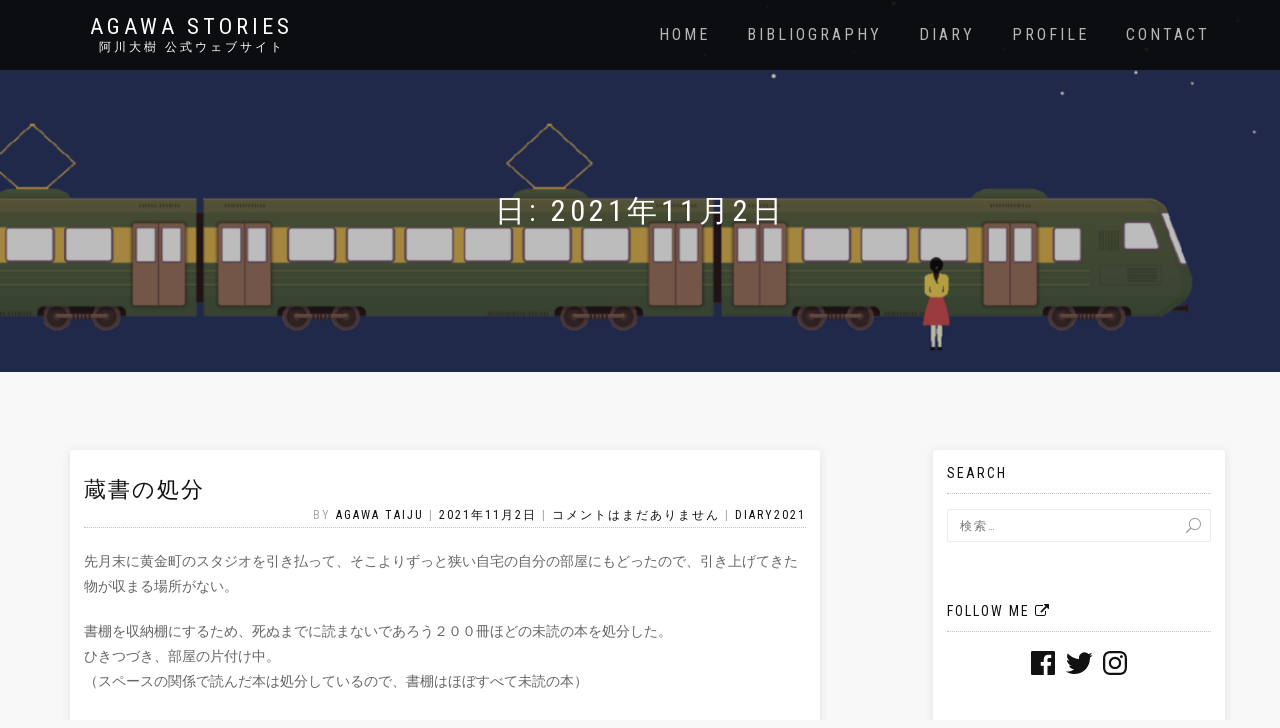

--- FILE ---
content_type: text/html; charset=UTF-8
request_url: http://agawataiju.com/2021/11/02/
body_size: 38491
content:
<!DOCTYPE html>
<html lang="ja">
<head>
<meta charset="UTF-8">
<meta name="viewport" content="width=device-width, initial-scale=1, maximum-scale=1">
<link rel="profile" href="http://gmpg.org/xfn/11">

		<!-- Google Analytics -->
		<!-- Global site tag (gtag.js) - Google Analytics -->
		<script async src="https://www.googletagmanager.com/gtag/js?id="></script>
		<script>
			window.dataLayer = window.dataLayer || [];

			function gtag() {
				dataLayer.push( arguments );
			}

			gtag( 'js', new Date() );

			gtag( 'config', '' );
		</script>
		<!-- End Google Analytics -->
		<title>2021年11月2日 | AGAWA Stories</title>
<script>(function(d, s, id){
				 var js, fjs = d.getElementsByTagName(s)[0];
				 if (d.getElementById(id)) {return;}
				 js = d.createElement(s); js.id = id;
				 js.src = "//connect.facebook.net/en_US/sdk.js#xfbml=1&version=v2.6";
				 fjs.parentNode.insertBefore(js, fjs);
			   }(document, 'script', 'facebook-jssdk'));</script><script>window._wca = window._wca || [];</script>

<!-- All in One SEO Pack 3.2.9 によって Michael Torbert の Semper Fi Web Design[588,627] -->
<meta name="robots" content="noindex,follow" />

<script type="application/ld+json" class="aioseop-schema">{"@context":"https://schema.org","@graph":[{"@type":"Organization","@id":"http://agawataiju.com/#organization","url":"http://agawataiju.com/","name":"AGAWA Stories","sameAs":[]},{"@type":"WebSite","@id":"http://agawataiju.com/#website","url":"http://agawataiju.com/","name":"AGAWA Stories","publisher":{"@id":"http://agawataiju.com/#organization"},"potentialAction":{"@type":"SearchAction","target":"http://agawataiju.com/?s={search_term_string}","query-input":"required name=search_term_string"}},{"@type":"CollectionPage","@id":"http://agawataiju.com/2026/01/07/#collectionpage","url":"http://agawataiju.com/2026/01/07/","inLanguage":"ja","name":"Day: 11\u6708 2, 2021","isPartOf":{"@id":"http://agawataiju.com/#website"}}]}</script>
<link rel="canonical" href="http://agawataiju.com/2021/11/02/" />
<!-- All in One SEO Pack -->
<link rel='dns-prefetch' href='//s0.wp.com' />
<link rel='dns-prefetch' href='//w.sharethis.com' />
<link rel='dns-prefetch' href='//stats.wp.com' />
<link rel='dns-prefetch' href='//maxcdn.bootstrapcdn.com' />
<link rel='dns-prefetch' href='//s.w.org' />
<link rel="alternate" type="application/rss+xml" title="AGAWA Stories &raquo; フィード" href="http://agawataiju.com/feed/" />
<link rel="alternate" type="application/rss+xml" title="AGAWA Stories &raquo; コメントフィード" href="http://agawataiju.com/comments/feed/" />
		<script type="text/javascript">
			window._wpemojiSettings = {"baseUrl":"https:\/\/s.w.org\/images\/core\/emoji\/12.0.0-1\/72x72\/","ext":".png","svgUrl":"https:\/\/s.w.org\/images\/core\/emoji\/12.0.0-1\/svg\/","svgExt":".svg","source":{"concatemoji":"http:\/\/agawataiju.com\/wp\/wp-includes\/js\/wp-emoji-release.min.js?ver=5.2.21"}};
			!function(e,a,t){var n,r,o,i=a.createElement("canvas"),p=i.getContext&&i.getContext("2d");function s(e,t){var a=String.fromCharCode;p.clearRect(0,0,i.width,i.height),p.fillText(a.apply(this,e),0,0);e=i.toDataURL();return p.clearRect(0,0,i.width,i.height),p.fillText(a.apply(this,t),0,0),e===i.toDataURL()}function c(e){var t=a.createElement("script");t.src=e,t.defer=t.type="text/javascript",a.getElementsByTagName("head")[0].appendChild(t)}for(o=Array("flag","emoji"),t.supports={everything:!0,everythingExceptFlag:!0},r=0;r<o.length;r++)t.supports[o[r]]=function(e){if(!p||!p.fillText)return!1;switch(p.textBaseline="top",p.font="600 32px Arial",e){case"flag":return s([55356,56826,55356,56819],[55356,56826,8203,55356,56819])?!1:!s([55356,57332,56128,56423,56128,56418,56128,56421,56128,56430,56128,56423,56128,56447],[55356,57332,8203,56128,56423,8203,56128,56418,8203,56128,56421,8203,56128,56430,8203,56128,56423,8203,56128,56447]);case"emoji":return!s([55357,56424,55356,57342,8205,55358,56605,8205,55357,56424,55356,57340],[55357,56424,55356,57342,8203,55358,56605,8203,55357,56424,55356,57340])}return!1}(o[r]),t.supports.everything=t.supports.everything&&t.supports[o[r]],"flag"!==o[r]&&(t.supports.everythingExceptFlag=t.supports.everythingExceptFlag&&t.supports[o[r]]);t.supports.everythingExceptFlag=t.supports.everythingExceptFlag&&!t.supports.flag,t.DOMReady=!1,t.readyCallback=function(){t.DOMReady=!0},t.supports.everything||(n=function(){t.readyCallback()},a.addEventListener?(a.addEventListener("DOMContentLoaded",n,!1),e.addEventListener("load",n,!1)):(e.attachEvent("onload",n),a.attachEvent("onreadystatechange",function(){"complete"===a.readyState&&t.readyCallback()})),(n=t.source||{}).concatemoji?c(n.concatemoji):n.wpemoji&&n.twemoji&&(c(n.twemoji),c(n.wpemoji)))}(window,document,window._wpemojiSettings);
		</script>
		<style type="text/css">
img.wp-smiley,
img.emoji {
	display: inline !important;
	border: none !important;
	box-shadow: none !important;
	height: 1em !important;
	width: 1em !important;
	margin: 0 .07em !important;
	vertical-align: -0.1em !important;
	background: none !important;
	padding: 0 !important;
}
</style>
	<link rel='stylesheet' id='sb_instagram_styles-css'  href='http://agawataiju.com/wp/wp-content/plugins/instagram-feed/css/sbi-styles.min.css?ver=2.9.8' type='text/css' media='all' />
<link rel='stylesheet' id='wp-block-library-css'  href='https://c0.wp.com/c/5.2.21/wp-includes/css/dist/block-library/style.min.css' type='text/css' media='all' />
<link rel='stylesheet' id='wc-block-style-css'  href='https://c0.wp.com/p/woocommerce/3.7.3/packages/woocommerce-blocks/build/style.css' type='text/css' media='all' />
<link rel='stylesheet' id='font-awesome-5-css'  href='http://agawataiju.com/wp/wp-content/plugins/themeisle-companion/obfx_modules/gutenberg-blocks/assets/fontawesome/css/all.min.css?ver=5.2.21' type='text/css' media='all' />
<link rel='stylesheet' id='font-awesome-4-shims-css'  href='http://agawataiju.com/wp/wp-content/plugins/themeisle-companion/obfx_modules/gutenberg-blocks/assets/fontawesome/css/v4-shims.min.css?ver=5.2.21' type='text/css' media='all' />
<link rel='stylesheet' id='themeisle-block_styles-css'  href='http://agawataiju.com/wp/wp-content/plugins/themeisle-companion/vendor/codeinwp/gutenberg-blocks/build/style.css?ver=5.2.21' type='text/css' media='all' />
<style id='optm_lazyload_noscript_style-inline-css' type='text/css'>
.optimole-no-script img[data-opt-src] { display: none !important; }
</style>
<link rel='stylesheet' id='simple-share-buttons-adder-font-awesome-css'  href='//maxcdn.bootstrapcdn.com/font-awesome/4.3.0/css/font-awesome.min.css?ver=5.2.21' type='text/css' media='all' />
<link rel='stylesheet' id='default-icon-styles-css'  href='http://agawataiju.com/wp/wp-content/plugins/svg-vector-icon-plugin/public/../admin/css/wordpress-svg-icon-plugin-style.min.css?ver=5.2.21' type='text/css' media='all' />
<style id='woocommerce-inline-inline-css' type='text/css'>
.woocommerce form .form-row .required { visibility: visible; }
</style>
<link rel='stylesheet' id='parent-style-css'  href='http://agawataiju.com/wp/wp-content/themes/shop-isle/style.css?ver=5.2.21' type='text/css' media='all' />
<link rel='stylesheet' id='child-style-css'  href='http://agawataiju.com/wp/wp-content/themes/shop-isle-child/style.css?ver=1569857576' type='text/css' media='all' />
<link rel='stylesheet' id='bootstrap-css'  href='http://agawataiju.com/wp/wp-content/themes/shop-isle/assets/bootstrap/css/bootstrap.min.css?ver=20120208' type='text/css' media='all' />
<link rel='stylesheet' id='magnific-popup-css'  href='http://agawataiju.com/wp/wp-content/themes/shop-isle/assets/css/vendor/magnific-popup.min.css?ver=20120208' type='text/css' media='all' />
<link rel='stylesheet' id='flexslider-css'  href='http://agawataiju.com/wp/wp-content/themes/shop-isle/assets/css/vendor/flexslider.min.css?ver=20120208' type='text/css' media='all' />
<link rel='stylesheet' id='owl-carousel-css'  href='http://agawataiju.com/wp/wp-content/themes/shop-isle/assets/css/vendor/owl.carousel.min.css?ver=2.1.7' type='text/css' media='all' />
<link rel='stylesheet' id='shop-isle-animate-css'  href='http://agawataiju.com/wp/wp-content/themes/shop-isle/assets/css/vendor/animate.min.css?ver=20120208' type='text/css' media='all' />
<link rel='stylesheet' id='shop-isle-main-style-css'  href='http://agawataiju.com/wp/wp-content/themes/shop-isle/assets/css/style.css?ver=1.1.54' type='text/css' media='all' />
<link rel='stylesheet' id='shop-isle-style-css'  href='http://agawataiju.com/wp/wp-content/themes/shop-isle-child/style.css?ver=1.1.54' type='text/css' media='all' />
<link rel='stylesheet' id='shop-isle-woocommerce-style1-css'  href='http://agawataiju.com/wp/wp-content/themes/shop-isle/inc/woocommerce/css/woocommerce.css?ver=11' type='text/css' media='all' />
<link rel='stylesheet' id='jetpack_css-css'  href='https://c0.wp.com/p/jetpack/7.7.6/css/jetpack.css' type='text/css' media='all' />
<script id='st_insights_js' type='text/javascript' src='http://w.sharethis.com/button/st_insights.js?publisher=4d48b7c5-0ae3-43d4-bfbe-3ff8c17a8ae6&#038;product=simpleshare'></script>
<script type='text/javascript' src='https://c0.wp.com/c/5.2.21/wp-includes/js/jquery/jquery.js'></script>
<script type='text/javascript' src='https://c0.wp.com/c/5.2.21/wp-includes/js/jquery/jquery-migrate.min.js'></script>
<script async type='text/javascript' src='https://stats.wp.com/s-202602.js'></script>
<link rel='https://api.w.org/' href='http://agawataiju.com/wp-json/' />
<link rel="EditURI" type="application/rsd+xml" title="RSD" href="http://agawataiju.com/wp/xmlrpc.php?rsd" />
<link rel="wlwmanifest" type="application/wlwmanifest+xml" href="http://agawataiju.com/wp/wp-includes/wlwmanifest.xml" /> 
<meta name="generator" content="WordPress 5.2.21" />
<meta name="generator" content="WooCommerce 3.7.3" />

		<style type="text/css">
			img[data-opt-src]:not([data-opt-lazy-loaded]) {
				transition: .2s filter linear, .2s opacity linear, .2s border-radius linear;
				-webkit-transition: .2s filter linear, .2s opacity linear, .2s border-radius linear;
				-moz-transition: .2s filter linear, .2s opacity linear, .2s border-radius linear;
				-o-transition: .2s filter linear, .2s opacity linear, .2s border-radius linear;
			}
			img[data-opt-src]:not([data-opt-lazy-loaded]) {
				opacity: .75;
				filter: blur(5px);
			}
		
		</style>
		<script type="application/javascript">
					(function(w, d){ 
						var b = d.getElementsByTagName("head")[0];
						var s = d.createElement("script");
						var v = ("IntersectionObserver" in w) ? "_no_poly" : "";
						s.async = true;  
						s.src = "https://d5jmkjjpb7yfg.cloudfront.net/v2/latest/optimole_lib" + v  + ".min.js"; 
						b.appendChild(s);
						w.optimoleData = {
							backgroundReplaceClasses: [],
							watchClasses: [],
							network_optimizations: false,
							quality: 0
						}
						
					}(window, document));
					
					document.addEventListener( "DOMContentLoaded", function() { document.body.className = document.body.className.replace("optimole-no-script",""); } );
		</script>
<link rel='dns-prefetch' href='//c0.wp.com'/>
<link rel='dns-prefetch' href='//i0.wp.com'/>
<link rel='dns-prefetch' href='//i1.wp.com'/>
<link rel='dns-prefetch' href='//i2.wp.com'/>
<style type='text/css'>img#wpstats{display:none}</style><style id="shop_isle_customizr_pallete" type="text/css">body, section#latest .amount, section.home-product-slider .amount, section.shortcodes .amount { font-size:14px}.shop_isle_footer_sidebar, .woocommerce-Tabs-panel { background-color: #f8f8f8; }.module.module-video { padding: 130px 0px; }.shop_isle_header_title h1 a, .shop_isle_header_title h2 a { color: #dae8e2; }</style>	<noscript><style>.woocommerce-product-gallery{ opacity: 1 !important; }</style></noscript>
	<style type="text/css" id="custom-background-css">
body.custom-background { background-color: #f8f8f8; }
</style>
				<style type="text/css">
				/* If html does not have either class, do not show lazy loaded images. */
				html:not( .jetpack-lazy-images-js-enabled ):not( .js ) .jetpack-lazy-image {
					display: none;
				}
			</style>
			<script>
				document.documentElement.classList.add(
					'jetpack-lazy-images-js-enabled'
				);
			</script>
		
<!-- Jetpack Open Graph Tags -->
<meta property="og:type" content="website" />
<meta property="og:title" content="2021年11月2日 &#8211; AGAWA Stories" />
<meta property="og:site_name" content="AGAWA Stories" />
<meta property="og:image" content="https://i0.wp.com/agawataiju.com/images/2019/07/cropped-agawaweblogo_bg_b.png?fit=512%2C512" />
<meta property="og:image:width" content="512" />
<meta property="og:image:height" content="512" />
<meta property="og:locale" content="ja_JP" />

<!-- End Jetpack Open Graph Tags -->
<link rel="icon" href="https://i0.wp.com/agawataiju.com/images/2019/07/cropped-agawaweblogo_bg_b.png?fit=32%2C32" sizes="32x32" />
<link rel="icon" href="https://i0.wp.com/agawataiju.com/images/2019/07/cropped-agawaweblogo_bg_b.png?fit=192%2C192" sizes="192x192" />
<link rel="apple-touch-icon-precomposed" href="https://i0.wp.com/agawataiju.com/images/2019/07/cropped-agawaweblogo_bg_b.png?fit=180%2C180" />
<meta name="msapplication-TileImage" content="https://i0.wp.com/agawataiju.com/images/2019/07/cropped-agawaweblogo_bg_b.png?fit=270%2C270" />
		<style type="text/css" id="wp-custom-css">
			@media screen and (max-width: 640px) {
	.video-box {
		width:100%;
	}
}
@media screen and (max-width: 768px) { 
    * {
			font-size:15px;		
	}

	a.button .product_type_simple, ul.products li.product img, .textwidget ul.products li.product img, 
.prod-img-wrap img{
		max-width:200px;
	width:70%;
	 margin: 0 auto;
  }
  .timeline-Tweet{
		max-width: 768px;
		width: 100%;
	}
	p.timeline-Tweet-text{
		font-size: 15px !important ;
	}
	
	.footer .copyright {
		font-size:11px;
	}
	h2.post-title a {
    font-size: 1.1em;
	}

 .woocommerce-product-gallery__image {
	max-width: 320px;
	width: auto;
	 margin: 0 auto;
	 max-height:100%;
	 height:auto;
}
	.single-product .product_title {
		font-size: 27px;
}

	.col-sm-8 {
		padding-left: 3px;
		padding-right: 3px;
	}
	
 .col-sm-8 .post, 
	div.wpforms-container-full, 
	.product-main-content {
	margin-bottom: 0.3em;
	padding:12px;
}
	.sidebar {
		padding-left: 15px;
		padding-right: 15px;
	}
}



#shop-isle-blog-container p {
	line-height: 1.7em;
}

img,zooming:hover{
	width: auto;
}

.single-product div.product .images img {
	max-width: 320px;
	width: 100%;
}

.home-section {
    background-position: center right;
}

.module, .module-small {
    padding: 50px 0;
    background-position: 50% 80%;
}

.hero-slider .slides li {
    background-position: right 30% bottom 20%;
}

a.section-scroll .btn .btn-border-w {
	background:#F0F;
}

#text-10 ul li:before, ul.tabs.wc-tabs, .woocommerce-ordering {
	display:none;
}

.link, .link2, .jetpack-social-widget-list {	
	text-align: center;
}

.link h5, .link2 h5 {
	text-align:left;
	color:#111;
    padding: 0 0 5px;
    border-bottom: 1px dotted #c2c2c2;
	margin-left: 0.8em;
}

.link img, .link2 img {
max-width: 120px;
 max-height: 50px;
 width: auto;
 height: auto;
    transition: 0.3s linear;
		margin: 10px;
	opacity:1;
}

.link2 img {
max-width: 170px;
 max-height: 30px;
}

.link a:hover img, .link2 a:hover img, .textwidget ul.products li.product .woocommerce-loop-product__title a:hover, .books a:hover img, .widget .tagcloud a:hover {
	opacity: 0.5;
	transition: .4s;
}

.textwidget .add-to-cart-button-wrap, 
.related, 
.woocommerce-breadcrumb,
.woocommerce-tabs .panel h2 {
	display:none;
}

.textwidget ul.products {
	margin: 0 auto;
	padding: 0px 3px;
}

.textwidget ul.products li.product{
	width:50%;
	 margin-bottom: 1em;
		font-size: 9px;
}


.textwidget ul.products li.product .woocommerce-loop-product__title{
	font-size:11px;
}

.textwidget ul.products li.product img{
	 margin: 0 auto;
}
.timeline-Tweet {
	border: 1px solid #999;
}

.shop_isle_footer_sidebar .widget{
	padding-bottom: 30px;
}


div#recent-posts-6.widget.widget_recent_entries{
	padding-bottom:50px;
}


.post, .sidebar,  .product-main-content, .books, div.wpforms-container-full, .woocommerce-Tabs-panel {
	background:#FFF;
}

.post{
	margin-bottom: 0.5em;
	padding:1em
}

h2.post, h3.post {
	background: #FFF;
	border-left: 20px solid #111;
	border-radius: 2px;
	padding: 5px 20px;
}	

 h4.post {
	background: none;
	margin-bottom: 10px;
    border-bottom: 1px dotted #c2c2c2;
	border-left: 10px solid #111;
	border-radius: 2px;
	padding: 0 15px;
	 box-shadow:none;
}	

.category-news p, .post-header, .category-news .post-entry{
	margin: 0;
}

.category-news .post-entry{
	padding-top: 10px;
}

h2.post-title.entry-title {
	 margin-top:0.5em;
}

.category-news h2.post-title {
	margin-top:0;
}

.post-meta{
	text-align:right;
}

.post-date{
	display:block;
	margin-left:25px;
}

.post-entry {
    margin-top: 1px;
    padding-top: 20px;
    border-top: 1px dotted #c2c2c2;
}

.single-product, .page-module-content.module  {
	margin-top:2em;
}


.books.post-entry {
	border-top:none;
}
.books.post-entry::before {
    content: "";
    width: 40px;
    height: 4px;
    background-color: #111;
    display: block;
    margin-bottom: 20px;
}

.books.post-entry,
.books.video-box,
.woocommerce-tabs .panel {
		box-shadow:none;
}

.books dl {
	margin-bottom:0px;
}
.books dd {
	margin: 0.1em 0;
	font-size: 15px;
}

 .books dd img{
max-width: 200px;
	 width:auto;
 max-height: 30px;
	 height:auto;
	 margin:5px 0;
}

.books.description-center{
	text-align: center;
	border-top: 1px dotted #c2c2c2;
}

.books h4 a.btn-ribbon {
	display: inline-block;
	margin:10px auto;
}

.books.video-box  {
	max-width:560px;
	width:100%;
	margin: 0 auto;
	border-top: 1px dotted #c2c2c2;
}

span.posted_in ,
span.tagged_as {
	margin-left: 20px;
	line-height: 1em;
}

.owl-carousel .owl-item {
	max-width:150px;
	width:auto;
}

span.page-numbers.current{
	padding: 4px 12px;
	background: #eaeaea;
	border: 1px solid #cdcdcd;
	color:#111;
}

a.page-numbers:hover{
	border: solid 1px #e99e33;
}

a:hover,
a:hover,
a:focus {
  color:#e99e33;
  transition: 0.3s;
}

		</style>
		</head>
<body class="archive date custom-background theme-shop-isle optimole-no-script woocommerce-no-js group-blog woocommerce-active">

	
	<!-- Preloader -->
	
	<header class="header ">
			<!-- Navigation start -->
		<nav class="navbar navbar-custom navbar-fixed-top " role="navigation">

		<div class="container">
		<div class="header-container">

		<div class="navbar-header">
		<div class="shop_isle_header_title"><div class="shop-isle-header-title-inner"><p class="site-title"><a href="http://agawataiju.com/" title="AGAWA Stories" rel="home">AGAWA Stories</a></p><p class="site-description"><a href="http://agawataiju.com/" title="阿川大樹 公式ウェブサイト" rel="home">阿川大樹 公式ウェブサイト</a></p></div></div>
						<div type="button" class="navbar-toggle" data-toggle="collapse" data-target="#custom-collapse">
							<span class="sr-only">ナビゲーションを切り替え</span>
							<span class="icon-bar"></span>
							<span class="icon-bar"></span>
							<span class="icon-bar"></span>
						</div>
					</div>

					<div class="header-menu-wrap">
						<div class="collapse navbar-collapse" id="custom-collapse">

							<ul id="menu-nav" class="nav navbar-nav navbar-right"><li id="menu-item-4018" class="menu-item menu-item-type-custom menu-item-object-custom menu-item-home menu-item-4018"><a href="http://agawataiju.com">Home</a></li>
<li id="menu-item-4019" class="menu-item menu-item-type-post_type menu-item-object-page menu-item-4019"><a href="http://agawataiju.com/bibliography/">Bibliography</a></li>
<li id="menu-item-4025" class="menu-item menu-item-type-post_type menu-item-object-page menu-item-4025"><a href="http://agawataiju.com/diary/">Diary</a></li>
<li id="menu-item-4020" class="menu-item menu-item-type-post_type menu-item-object-page menu-item-4020"><a href="http://agawataiju.com/profile/">Profile</a></li>
<li id="menu-item-4022" class="menu-item menu-item-type-post_type menu-item-object-page menu-item-4022"><a href="http://agawataiju.com/contact/">Contact</a></li>
</ul>
						</div>
					</div>

											<div class="navbar-cart">

							<div class="header-search">
								<div class="glyphicon glyphicon-search header-search-button"></div>
								<div class="header-search-input">
									<form role="search" method="get" class="woocommerce-product-search" action="http://agawataiju.com/">
										<input type="search" class="search-field" placeholder="商品を検索&hellip;" value="" name="s" title="検索:" />
										<input type="submit" value="検索" />
										<input type="hidden" name="post_type" value="product" />
									</form>
								</div>
							</div>

															<div class="navbar-cart-inner">
									<a href="http://agawataiju.com/cart/" title="カートを見る" class="cart-contents">
										<span class="icon-basket"></span>
										<span class="cart-item-number">0</span>
									</a>
																	</div>
							
						</div>
					
				</div>
			</div>

		</nav>
		<!-- Navigation end -->
		
	
	</header>

<!-- Wrapper start -->
<div class="main">

	<!-- Header section start -->
	<section class="page-header-module module bg-dark" data-background="http://agawataiju.com/wp/wp-content/uploads/2019/07/cropped-shudenKorea1600-5.png">	<div class="container">

		<div class="row">

			<div class="col-sm-6 col-sm-offset-3">

				<h1 class="module-title font-alt">日: 2021年11月2日</h1>

				
			</div><!-- .col-sm-6 col-sm-offset-3 -->

		</div><!-- .row -->

	</div><!-- .container -->

	</section><!-- .module -->	<!-- Header section end -->

			<section class="page-module-content module">
		<div class="container">

			<div class="row">

				<!-- Content column start -->
				<div class="col-sm-8 shop-isle-page-content">
											<div id="post-28163" class="post post-28163 type-post status-publish format-standard hentry category-diary2021">

							
							<div class="post-header font-alt">
								<h2 class="post-title entry-title"><a href="http://agawataiju.com/post-28163/">蔵書の処分</a></h2>
								<div class="post-meta">
									By <a href="http://agawataiju.com/author/agawa-taiju/" class="author vcard"><span class="fn">AGAWA Taiju</span></a> | <a href="http://agawataiju.com/2021/11/02/" rel="bookmark"><time class="entry-date published updated date" datetime="2021-11-02T01:26:42+09:00">2021年11月2日</time></a> | <a href="http://agawataiju.com/post-28163/#respond">コメントはまだありません</a> | <a href="http://agawataiju.com/category/diary/diary2021/" title="diary2021 の投稿をすべて表示">diary2021</a>
									</div>
									</div>

									<div class="post-entry entry-content">
									<p>先月末に黄金町のスタジオを引き払って、そこよりずっと狭い自宅の自分の部屋にもどったので、引き上げてきた物が収まる場所がない。</p>
<p>書棚を収納棚にするため、死ぬまでに読まないであろう２００冊ほどの未読の本を処分した。<br />
ひきつづき、部屋の片付け中。<br />
（スペースの関係で読んだ本は処分しているので、書棚はほぼすべて未読の本）</p>
									</div>
<!--
									<div class="post-more"><a href="http://agawataiju.com/post-28163/" class="more-link">もっと読む</a></div>もっと読む -->
								</div>
								
					
						<!-- Pagination start-->
						<div class="pagination font-alt">
																											</div>
						<!-- Pagination end -->
					
					
					
					
					
					
						</div>
						<!-- Content column end -->

						<!-- Sidebar column start -->
						<div class="col-sm-4 col-md-3 col-md-offset-1 sidebar">

						
<aside id="secondary" class="widget-area" role="complementary">
	<div id="search-4" class="widget widget_search"><h3 class="widget-title">Search</h3><form role="search" method="get" class="search-form" action="http://agawataiju.com/">
				<label>
					<span class="screen-reader-text">検索:</span>
					<input type="search" class="search-field" placeholder="検索&hellip;" value="" name="s" />
				</label>
				<input type="submit" class="search-submit" value="検索" />
			</form></div><div id="jetpack_widget_social_icons-2" class="widget jetpack_widget_social_icons"><h3 class="widget-title">Follow me</h3>
			<ul class="jetpack-social-widget-list size-medium">

				
											<li class="jetpack-social-widget-item">
							<a href="https://www.facebook.com/taiju.agawa" target="_blank">
								<span class="screen-reader-text">Facebook</span><svg class="icon icon-facebook" aria-hidden="true" role="presentation"> <use href="#icon-facebook" xlink:href="#icon-facebook"></use> </svg>							</a>
						</li>
					
				
											<li class="jetpack-social-widget-item">
							<a href="https://twitter.com/agawataiju" target="_blank">
								<span class="screen-reader-text">Twitter</span><svg class="icon icon-twitter" aria-hidden="true" role="presentation"> <use href="#icon-twitter" xlink:href="#icon-twitter"></use> </svg>							</a>
						</li>
					
				
											<li class="jetpack-social-widget-item">
							<a href="https://www.instagram.com/agawataiju/" target="_blank">
								<span class="screen-reader-text">Instagram</span><svg class="icon icon-instagram" aria-hidden="true" role="presentation"> <use href="#icon-instagram" xlink:href="#icon-instagram"></use> </svg>							</a>
						</li>
					
				
			</ul>

			</div><div id="text-10" class="widget widget_text"><h3 class="widget-title">Books</h3>			<div class="textwidget"><div class="woocommerce columns-2 widget-book"><ul class="products columns-2">
<li class="product type-product post-4546 status-publish first instock product_cat-novel product_cat-recommend product_tag-shuden-after5 product_tag-shuden has-post-thumbnail shipping-taxable product-type-simple">
	<a href="http://agawataiju.com/bibliography/%e7%b5%82%e9%9b%bb%e3%81%ae%e7%a5%9e%e6%a7%98%e5%a7%8b%e7%99%ba%e3%81%ae%e3%82%a2%e3%83%95%e3%82%bf%e3%83%bc%e3%83%95%e3%82%a1%e3%82%a4%e3%83%96/" class="woocommerce-LoopProduct-link woocommerce-loop-product__link"><img width="262" height="399" src="https://i1.wp.com/agawataiju.com/images/2019/07/COVSHIHATU01.jpg?resize=262%2C399" class="attachment-shop_catalog size-shop_catalog wp-post-image jetpack-lazy-image" alt="" title="COVSHIHATU01" data-lazy-src="https://i1.wp.com/agawataiju.com/images/2019/07/COVSHIHATU01.jpg?resize=262%2C399&amp;is-pending-load=1" srcset="[data-uri]" /><h2 class="woocommerce-loop-product__title">終電の神様<br>始発のアフターファイブ</h2>
</a><a href="http://agawataiju.com/bibliography/%e7%b5%82%e9%9b%bb%e3%81%ae%e7%a5%9e%e6%a7%98%e5%a7%8b%e7%99%ba%e3%81%ae%e3%82%a2%e3%83%95%e3%82%bf%e3%83%bc%e3%83%95%e3%82%a1%e3%82%a4%e3%83%96/" data-quantity="1" class="button product_type_simple" data-product_id="4546" data-product_sku="" aria-label="&ldquo;終電の神様始発のアフターファイブ&rdquo;の詳細を読む" rel="nofollow">続きを読む</a></li>
<li class="product type-product post-4545 status-publish last instock product_cat-novel product_cat-recommend product_tag-shuden has-post-thumbnail shipping-taxable product-type-simple">
	<a href="http://agawataiju.com/bibliography/%e7%b5%82%e9%9b%bb%e3%81%ae%e7%a5%9e%e6%a7%98/" class="woocommerce-LoopProduct-link woocommerce-loop-product__link"><img width="262" height="399" src="https://i0.wp.com/agawataiju.com/images/2019/07/COVSHUDEN01.jpg?resize=262%2C399" class="attachment-shop_catalog size-shop_catalog wp-post-image jetpack-lazy-image" alt="" title="COVSHUDEN01" data-lazy-src="https://i0.wp.com/agawataiju.com/images/2019/07/COVSHUDEN01.jpg?resize=262%2C399&amp;is-pending-load=1" srcset="[data-uri]" /><h2 class="woocommerce-loop-product__title">終電の神様</h2>
</a><a href="http://agawataiju.com/bibliography/%e7%b5%82%e9%9b%bb%e3%81%ae%e7%a5%9e%e6%a7%98/" data-quantity="1" class="button product_type_simple" data-product_id="4545" data-product_sku="" aria-label="&ldquo;終電の神様&rdquo;の詳細を読む" rel="nofollow">続きを読む</a></li>
<li class="product type-product post-4542 status-publish first instock product_cat-novel product_cat-recommend product_tag-koganechopaffy has-post-thumbnail shipping-taxable product-type-simple">
	<a href="http://agawataiju.com/bibliography/%e6%a8%aa%e6%b5%9c%e9%bb%84%e9%87%91%e7%94%ba%e3%83%91%e3%83%95%e3%82%a3%e3%83%bc%e9%80%9a%e3%82%8a/" class="woocommerce-LoopProduct-link woocommerce-loop-product__link"><img width="262" height="399" src="https://i2.wp.com/agawataiju.com/images/2019/07/COVKOGANE01.jpg?resize=262%2C399" class="attachment-shop_catalog size-shop_catalog wp-post-image jetpack-lazy-image" alt="" title="COVKOGANE01" data-lazy-src="https://i2.wp.com/agawataiju.com/images/2019/07/COVKOGANE01.jpg?resize=262%2C399&amp;is-pending-load=1" srcset="[data-uri]" /><h2 class="woocommerce-loop-product__title">横浜黄金町パフィー通り</h2>
</a><a href="http://agawataiju.com/bibliography/%e6%a8%aa%e6%b5%9c%e9%bb%84%e9%87%91%e7%94%ba%e3%83%91%e3%83%95%e3%82%a3%e3%83%bc%e9%80%9a%e3%82%8a/" data-quantity="1" class="button product_type_simple" data-product_id="4542" data-product_sku="" aria-label="&ldquo;横浜黄金町パフィー通り&rdquo;の詳細を読む" rel="nofollow">続きを読む</a></li>
<li class="product type-product post-4231 status-publish last instock product_cat-novel product_cat-recommend product_tag-anatanokoenikotaetai product_tag-inbound has-post-thumbnail shipping-taxable product-type-simple">
	<a href="http://agawataiju.com/bibliography/%e3%81%82%e3%81%aa%e3%81%9f%e3%81%ae%e5%a3%b0%e3%81%ab%e5%bf%9c%e3%81%88%e3%81%9f%e3%81%84/" class="woocommerce-LoopProduct-link woocommerce-loop-product__link"><img width="262" height="399" src="https://i1.wp.com/agawataiju.com/images/2019/07/COVANATANO01.jpg?resize=262%2C399" class="attachment-shop_catalog size-shop_catalog wp-post-image jetpack-lazy-image" alt="" title="COVANATANO01" data-lazy-src="https://i1.wp.com/agawataiju.com/images/2019/07/COVANATANO01.jpg?resize=262%2C399&amp;is-pending-load=1" srcset="[data-uri]" /><h2 class="woocommerce-loop-product__title">あなたの声に応えたい</h2>
</a><a href="http://agawataiju.com/bibliography/%e3%81%82%e3%81%aa%e3%81%9f%e3%81%ae%e5%a3%b0%e3%81%ab%e5%bf%9c%e3%81%88%e3%81%9f%e3%81%84/" data-quantity="1" class="button product_type_simple" data-product_id="4231" data-product_sku="" aria-label="&ldquo;あなたの声に応えたい&rdquo;の詳細を読む" rel="nofollow">続きを読む</a></li>
<li class="product type-product post-4225 status-publish first instock product_cat-novel product_cat-recommend has-post-thumbnail shipping-taxable product-type-simple">
	<a href="http://agawataiju.com/bibliography/d%e5%88%97%e8%bb%8a%e3%81%a7%e3%81%84%e3%81%93%e3%81%86/" class="woocommerce-LoopProduct-link woocommerce-loop-product__link"><img width="262" height="399" src="https://i2.wp.com/agawataiju.com/images/2019/07/COVDTRAIN03.jpg?resize=262%2C399" class="attachment-shop_catalog size-shop_catalog wp-post-image jetpack-lazy-image" alt="" title="COVDTRAIN03" data-lazy-src="https://i2.wp.com/agawataiju.com/images/2019/07/COVDTRAIN03.jpg?resize=262%2C399&amp;is-pending-load=1" srcset="[data-uri]" /><h2 class="woocommerce-loop-product__title">D列車でいこう</h2>
</a><a href="http://agawataiju.com/bibliography/d%e5%88%97%e8%bb%8a%e3%81%a7%e3%81%84%e3%81%93%e3%81%86/" data-quantity="1" class="button product_type_simple" data-product_id="4225" data-product_sku="" aria-label="&ldquo;D列車でいこう&rdquo;の詳細を読む" rel="nofollow">続きを読む</a></li>
</ul>
</div>
</div>
		</div>		<div id="recent-posts-2" class="widget widget_recent_entries">		<h3 class="widget-title">What&#8217;s New</h3>		<ul>
											<li>
					<a href="http://agawataiju.com/post-43731/">2025 新刊発売中</a>
											<span class="post-date">2025年11月11日</span>
									</li>
											<li>
					<a href="http://agawataiju.com/post-65858/">日記の更新　停滞中</a>
											<span class="post-date">2024年3月31日</span>
									</li>
											<li>
					<a href="http://agawataiju.com/post-67606/">四年に一度の閏日</a>
											<span class="post-date">2024年2月29日</span>
									</li>
											<li>
					<a href="http://agawataiju.com/post-67604/">また等々力公園でテニス</a>
											<span class="post-date">2024年2月28日</span>
									</li>
											<li>
					<a href="http://agawataiju.com/post-67602/">テニス</a>
											<span class="post-date">2024年2月26日</span>
									</li>
					</ul>
		</div><div id="archives-2" class="widget widget_archive"><h3 class="widget-title">Archives</h3>		<label class="screen-reader-text" for="archives-dropdown-2">Archives</label>
		<select id="archives-dropdown-2" name="archive-dropdown">
			
			<option value="">月を選択</option>
				<option value='http://agawataiju.com/2025/11/'> 2025年11月 &nbsp;(1)</option>
	<option value='http://agawataiju.com/2024/03/'> 2024年3月 &nbsp;(1)</option>
	<option value='http://agawataiju.com/2024/02/'> 2024年2月 &nbsp;(9)</option>
	<option value='http://agawataiju.com/2024/01/'> 2024年1月 &nbsp;(4)</option>
	<option value='http://agawataiju.com/2023/12/'> 2023年12月 &nbsp;(19)</option>
	<option value='http://agawataiju.com/2023/11/'> 2023年11月 &nbsp;(21)</option>
	<option value='http://agawataiju.com/2023/10/'> 2023年10月 &nbsp;(22)</option>
	<option value='http://agawataiju.com/2023/09/'> 2023年9月 &nbsp;(22)</option>
	<option value='http://agawataiju.com/2023/08/'> 2023年8月 &nbsp;(29)</option>
	<option value='http://agawataiju.com/2023/07/'> 2023年7月 &nbsp;(29)</option>
	<option value='http://agawataiju.com/2023/06/'> 2023年6月 &nbsp;(26)</option>
	<option value='http://agawataiju.com/2023/05/'> 2023年5月 &nbsp;(23)</option>
	<option value='http://agawataiju.com/2023/04/'> 2023年4月 &nbsp;(24)</option>
	<option value='http://agawataiju.com/2023/03/'> 2023年3月 &nbsp;(28)</option>
	<option value='http://agawataiju.com/2023/02/'> 2023年2月 &nbsp;(15)</option>
	<option value='http://agawataiju.com/2023/01/'> 2023年1月 &nbsp;(22)</option>
	<option value='http://agawataiju.com/2022/12/'> 2022年12月 &nbsp;(27)</option>
	<option value='http://agawataiju.com/2022/11/'> 2022年11月 &nbsp;(25)</option>
	<option value='http://agawataiju.com/2022/10/'> 2022年10月 &nbsp;(30)</option>
	<option value='http://agawataiju.com/2022/09/'> 2022年9月 &nbsp;(26)</option>
	<option value='http://agawataiju.com/2022/08/'> 2022年8月 &nbsp;(28)</option>
	<option value='http://agawataiju.com/2022/07/'> 2022年7月 &nbsp;(25)</option>
	<option value='http://agawataiju.com/2022/06/'> 2022年6月 &nbsp;(29)</option>
	<option value='http://agawataiju.com/2022/05/'> 2022年5月 &nbsp;(27)</option>
	<option value='http://agawataiju.com/2022/04/'> 2022年4月 &nbsp;(22)</option>
	<option value='http://agawataiju.com/2022/03/'> 2022年3月 &nbsp;(22)</option>
	<option value='http://agawataiju.com/2022/02/'> 2022年2月 &nbsp;(18)</option>
	<option value='http://agawataiju.com/2022/01/'> 2022年1月 &nbsp;(24)</option>
	<option value='http://agawataiju.com/2021/12/'> 2021年12月 &nbsp;(19)</option>
	<option value='http://agawataiju.com/2021/11/' selected='selected'> 2021年11月 &nbsp;(29)</option>
	<option value='http://agawataiju.com/2021/10/'> 2021年10月 &nbsp;(28)</option>
	<option value='http://agawataiju.com/2021/09/'> 2021年9月 &nbsp;(27)</option>
	<option value='http://agawataiju.com/2021/08/'> 2021年8月 &nbsp;(30)</option>
	<option value='http://agawataiju.com/2021/07/'> 2021年7月 &nbsp;(31)</option>
	<option value='http://agawataiju.com/2021/06/'> 2021年6月 &nbsp;(27)</option>
	<option value='http://agawataiju.com/2021/05/'> 2021年5月 &nbsp;(29)</option>
	<option value='http://agawataiju.com/2021/04/'> 2021年4月 &nbsp;(23)</option>
	<option value='http://agawataiju.com/2021/03/'> 2021年3月 &nbsp;(28)</option>
	<option value='http://agawataiju.com/2021/02/'> 2021年2月 &nbsp;(21)</option>
	<option value='http://agawataiju.com/2021/01/'> 2021年1月 &nbsp;(29)</option>
	<option value='http://agawataiju.com/2020/12/'> 2020年12月 &nbsp;(27)</option>
	<option value='http://agawataiju.com/2020/11/'> 2020年11月 &nbsp;(24)</option>
	<option value='http://agawataiju.com/2020/10/'> 2020年10月 &nbsp;(31)</option>
	<option value='http://agawataiju.com/2020/09/'> 2020年9月 &nbsp;(28)</option>
	<option value='http://agawataiju.com/2020/08/'> 2020年8月 &nbsp;(27)</option>
	<option value='http://agawataiju.com/2020/07/'> 2020年7月 &nbsp;(24)</option>
	<option value='http://agawataiju.com/2020/06/'> 2020年6月 &nbsp;(29)</option>
	<option value='http://agawataiju.com/2020/05/'> 2020年5月 &nbsp;(26)</option>
	<option value='http://agawataiju.com/2020/04/'> 2020年4月 &nbsp;(29)</option>
	<option value='http://agawataiju.com/2020/03/'> 2020年3月 &nbsp;(23)</option>
	<option value='http://agawataiju.com/2020/02/'> 2020年2月 &nbsp;(29)</option>
	<option value='http://agawataiju.com/2020/01/'> 2020年1月 &nbsp;(26)</option>
	<option value='http://agawataiju.com/2019/12/'> 2019年12月 &nbsp;(27)</option>
	<option value='http://agawataiju.com/2019/11/'> 2019年11月 &nbsp;(27)</option>
	<option value='http://agawataiju.com/2019/10/'> 2019年10月 &nbsp;(27)</option>
	<option value='http://agawataiju.com/2019/09/'> 2019年9月 &nbsp;(29)</option>
	<option value='http://agawataiju.com/2019/08/'> 2019年8月 &nbsp;(27)</option>
	<option value='http://agawataiju.com/2019/07/'> 2019年7月 &nbsp;(29)</option>
	<option value='http://agawataiju.com/2019/06/'> 2019年6月 &nbsp;(12)</option>
	<option value='http://agawataiju.com/2019/03/'> 2019年3月 &nbsp;(8)</option>
	<option value='http://agawataiju.com/2019/02/'> 2019年2月 &nbsp;(23)</option>
	<option value='http://agawataiju.com/2019/01/'> 2019年1月 &nbsp;(25)</option>
	<option value='http://agawataiju.com/2018/12/'> 2018年12月 &nbsp;(26)</option>
	<option value='http://agawataiju.com/2018/11/'> 2018年11月 &nbsp;(21)</option>
	<option value='http://agawataiju.com/2018/10/'> 2018年10月 &nbsp;(28)</option>
	<option value='http://agawataiju.com/2018/09/'> 2018年9月 &nbsp;(25)</option>
	<option value='http://agawataiju.com/2018/08/'> 2018年8月 &nbsp;(24)</option>
	<option value='http://agawataiju.com/2018/07/'> 2018年7月 &nbsp;(27)</option>
	<option value='http://agawataiju.com/2018/06/'> 2018年6月 &nbsp;(28)</option>
	<option value='http://agawataiju.com/2018/05/'> 2018年5月 &nbsp;(29)</option>
	<option value='http://agawataiju.com/2018/04/'> 2018年4月 &nbsp;(21)</option>
	<option value='http://agawataiju.com/2018/03/'> 2018年3月 &nbsp;(25)</option>
	<option value='http://agawataiju.com/2018/02/'> 2018年2月 &nbsp;(24)</option>
	<option value='http://agawataiju.com/2018/01/'> 2018年1月 &nbsp;(22)</option>
	<option value='http://agawataiju.com/2017/12/'> 2017年12月 &nbsp;(23)</option>
	<option value='http://agawataiju.com/2017/11/'> 2017年11月 &nbsp;(20)</option>
	<option value='http://agawataiju.com/2017/10/'> 2017年10月 &nbsp;(19)</option>
	<option value='http://agawataiju.com/2017/09/'> 2017年9月 &nbsp;(7)</option>
	<option value='http://agawataiju.com/2017/08/'> 2017年8月 &nbsp;(14)</option>
	<option value='http://agawataiju.com/2017/07/'> 2017年7月 &nbsp;(19)</option>
	<option value='http://agawataiju.com/2017/06/'> 2017年6月 &nbsp;(18)</option>
	<option value='http://agawataiju.com/2017/05/'> 2017年5月 &nbsp;(21)</option>
	<option value='http://agawataiju.com/2017/04/'> 2017年4月 &nbsp;(17)</option>
	<option value='http://agawataiju.com/2017/03/'> 2017年3月 &nbsp;(17)</option>
	<option value='http://agawataiju.com/2017/02/'> 2017年2月 &nbsp;(19)</option>
	<option value='http://agawataiju.com/2017/01/'> 2017年1月 &nbsp;(17)</option>
	<option value='http://agawataiju.com/2016/12/'> 2016年12月 &nbsp;(20)</option>
	<option value='http://agawataiju.com/2016/11/'> 2016年11月 &nbsp;(20)</option>
	<option value='http://agawataiju.com/2016/10/'> 2016年10月 &nbsp;(12)</option>
	<option value='http://agawataiju.com/2016/09/'> 2016年9月 &nbsp;(16)</option>
	<option value='http://agawataiju.com/2016/08/'> 2016年8月 &nbsp;(22)</option>
	<option value='http://agawataiju.com/2016/07/'> 2016年7月 &nbsp;(21)</option>
	<option value='http://agawataiju.com/2016/06/'> 2016年6月 &nbsp;(14)</option>
	<option value='http://agawataiju.com/2016/05/'> 2016年5月 &nbsp;(23)</option>
	<option value='http://agawataiju.com/2016/04/'> 2016年4月 &nbsp;(23)</option>
	<option value='http://agawataiju.com/2016/03/'> 2016年3月 &nbsp;(22)</option>
	<option value='http://agawataiju.com/2016/02/'> 2016年2月 &nbsp;(21)</option>
	<option value='http://agawataiju.com/2016/01/'> 2016年1月 &nbsp;(9)</option>
	<option value='http://agawataiju.com/2015/12/'> 2015年12月 &nbsp;(19)</option>
	<option value='http://agawataiju.com/2015/11/'> 2015年11月 &nbsp;(23)</option>
	<option value='http://agawataiju.com/2015/10/'> 2015年10月 &nbsp;(21)</option>
	<option value='http://agawataiju.com/2015/09/'> 2015年9月 &nbsp;(13)</option>
	<option value='http://agawataiju.com/2015/08/'> 2015年8月 &nbsp;(23)</option>
	<option value='http://agawataiju.com/2015/07/'> 2015年7月 &nbsp;(14)</option>
	<option value='http://agawataiju.com/2015/06/'> 2015年6月 &nbsp;(14)</option>
	<option value='http://agawataiju.com/2015/05/'> 2015年5月 &nbsp;(19)</option>
	<option value='http://agawataiju.com/2015/04/'> 2015年4月 &nbsp;(15)</option>
	<option value='http://agawataiju.com/2015/03/'> 2015年3月 &nbsp;(18)</option>
	<option value='http://agawataiju.com/2015/02/'> 2015年2月 &nbsp;(16)</option>
	<option value='http://agawataiju.com/2015/01/'> 2015年1月 &nbsp;(24)</option>
	<option value='http://agawataiju.com/2014/12/'> 2014年12月 &nbsp;(27)</option>
	<option value='http://agawataiju.com/2014/11/'> 2014年11月 &nbsp;(27)</option>
	<option value='http://agawataiju.com/2014/10/'> 2014年10月 &nbsp;(24)</option>
	<option value='http://agawataiju.com/2014/09/'> 2014年9月 &nbsp;(20)</option>
	<option value='http://agawataiju.com/2014/08/'> 2014年8月 &nbsp;(25)</option>
	<option value='http://agawataiju.com/2014/07/'> 2014年7月 &nbsp;(26)</option>
	<option value='http://agawataiju.com/2014/06/'> 2014年6月 &nbsp;(24)</option>
	<option value='http://agawataiju.com/2014/05/'> 2014年5月 &nbsp;(25)</option>
	<option value='http://agawataiju.com/2014/04/'> 2014年4月 &nbsp;(26)</option>
	<option value='http://agawataiju.com/2014/03/'> 2014年3月 &nbsp;(24)</option>
	<option value='http://agawataiju.com/2014/02/'> 2014年2月 &nbsp;(24)</option>
	<option value='http://agawataiju.com/2014/01/'> 2014年1月 &nbsp;(27)</option>
	<option value='http://agawataiju.com/2013/12/'> 2013年12月 &nbsp;(28)</option>
	<option value='http://agawataiju.com/2013/11/'> 2013年11月 &nbsp;(29)</option>
	<option value='http://agawataiju.com/2013/10/'> 2013年10月 &nbsp;(29)</option>
	<option value='http://agawataiju.com/2013/09/'> 2013年9月 &nbsp;(27)</option>
	<option value='http://agawataiju.com/2013/08/'> 2013年8月 &nbsp;(31)</option>
	<option value='http://agawataiju.com/2013/07/'> 2013年7月 &nbsp;(22)</option>
	<option value='http://agawataiju.com/2013/06/'> 2013年6月 &nbsp;(27)</option>
	<option value='http://agawataiju.com/2013/05/'> 2013年5月 &nbsp;(26)</option>
	<option value='http://agawataiju.com/2013/04/'> 2013年4月 &nbsp;(28)</option>
	<option value='http://agawataiju.com/2013/03/'> 2013年3月 &nbsp;(28)</option>
	<option value='http://agawataiju.com/2013/02/'> 2013年2月 &nbsp;(25)</option>
	<option value='http://agawataiju.com/2013/01/'> 2013年1月 &nbsp;(31)</option>
	<option value='http://agawataiju.com/2012/12/'> 2012年12月 &nbsp;(27)</option>
	<option value='http://agawataiju.com/2012/11/'> 2012年11月 &nbsp;(23)</option>
	<option value='http://agawataiju.com/2012/10/'> 2012年10月 &nbsp;(20)</option>
	<option value='http://agawataiju.com/2012/09/'> 2012年9月 &nbsp;(10)</option>
	<option value='http://agawataiju.com/2012/08/'> 2012年8月 &nbsp;(20)</option>
	<option value='http://agawataiju.com/2012/07/'> 2012年7月 &nbsp;(25)</option>
	<option value='http://agawataiju.com/2012/06/'> 2012年6月 &nbsp;(26)</option>
	<option value='http://agawataiju.com/2012/05/'> 2012年5月 &nbsp;(32)</option>
	<option value='http://agawataiju.com/2012/04/'> 2012年4月 &nbsp;(29)</option>
	<option value='http://agawataiju.com/2012/03/'> 2012年3月 &nbsp;(27)</option>
	<option value='http://agawataiju.com/2012/02/'> 2012年2月 &nbsp;(27)</option>
	<option value='http://agawataiju.com/2012/01/'> 2012年1月 &nbsp;(28)</option>
	<option value='http://agawataiju.com/2011/12/'> 2011年12月 &nbsp;(27)</option>
	<option value='http://agawataiju.com/2011/11/'> 2011年11月 &nbsp;(27)</option>
	<option value='http://agawataiju.com/2011/10/'> 2011年10月 &nbsp;(25)</option>
	<option value='http://agawataiju.com/2011/09/'> 2011年9月 &nbsp;(28)</option>
	<option value='http://agawataiju.com/2011/08/'> 2011年8月 &nbsp;(26)</option>
	<option value='http://agawataiju.com/2011/07/'> 2011年7月 &nbsp;(30)</option>
	<option value='http://agawataiju.com/2011/06/'> 2011年6月 &nbsp;(25)</option>
	<option value='http://agawataiju.com/2011/05/'> 2011年5月 &nbsp;(27)</option>
	<option value='http://agawataiju.com/2011/04/'> 2011年4月 &nbsp;(27)</option>
	<option value='http://agawataiju.com/2011/03/'> 2011年3月 &nbsp;(20)</option>
	<option value='http://agawataiju.com/2011/02/'> 2011年2月 &nbsp;(25)</option>
	<option value='http://agawataiju.com/2011/01/'> 2011年1月 &nbsp;(26)</option>
	<option value='http://agawataiju.com/2010/12/'> 2010年12月 &nbsp;(30)</option>
	<option value='http://agawataiju.com/2010/11/'> 2010年11月 &nbsp;(32)</option>
	<option value='http://agawataiju.com/2010/10/'> 2010年10月 &nbsp;(29)</option>
	<option value='http://agawataiju.com/2010/09/'> 2010年9月 &nbsp;(36)</option>
	<option value='http://agawataiju.com/2010/08/'> 2010年8月 &nbsp;(31)</option>
	<option value='http://agawataiju.com/2010/07/'> 2010年7月 &nbsp;(32)</option>
	<option value='http://agawataiju.com/2010/06/'> 2010年6月 &nbsp;(30)</option>
	<option value='http://agawataiju.com/2010/05/'> 2010年5月 &nbsp;(29)</option>
	<option value='http://agawataiju.com/2010/04/'> 2010年4月 &nbsp;(32)</option>
	<option value='http://agawataiju.com/2010/03/'> 2010年3月 &nbsp;(32)</option>
	<option value='http://agawataiju.com/2010/02/'> 2010年2月 &nbsp;(26)</option>
	<option value='http://agawataiju.com/2010/01/'> 2010年1月 &nbsp;(32)</option>
	<option value='http://agawataiju.com/2009/12/'> 2009年12月 &nbsp;(33)</option>
	<option value='http://agawataiju.com/2009/11/'> 2009年11月 &nbsp;(33)</option>
	<option value='http://agawataiju.com/2009/10/'> 2009年10月 &nbsp;(29)</option>
	<option value='http://agawataiju.com/2009/09/'> 2009年9月 &nbsp;(33)</option>
	<option value='http://agawataiju.com/2009/08/'> 2009年8月 &nbsp;(37)</option>
	<option value='http://agawataiju.com/2009/07/'> 2009年7月 &nbsp;(33)</option>
	<option value='http://agawataiju.com/2009/06/'> 2009年6月 &nbsp;(43)</option>
	<option value='http://agawataiju.com/2009/05/'> 2009年5月 &nbsp;(39)</option>
	<option value='http://agawataiju.com/2009/04/'> 2009年4月 &nbsp;(29)</option>
	<option value='http://agawataiju.com/2009/03/'> 2009年3月 &nbsp;(29)</option>
	<option value='http://agawataiju.com/2009/02/'> 2009年2月 &nbsp;(28)</option>
	<option value='http://agawataiju.com/2009/01/'> 2009年1月 &nbsp;(32)</option>
	<option value='http://agawataiju.com/2008/12/'> 2008年12月 &nbsp;(31)</option>
	<option value='http://agawataiju.com/2008/11/'> 2008年11月 &nbsp;(31)</option>
	<option value='http://agawataiju.com/2008/10/'> 2008年10月 &nbsp;(27)</option>
	<option value='http://agawataiju.com/2008/09/'> 2008年9月 &nbsp;(30)</option>
	<option value='http://agawataiju.com/2008/08/'> 2008年8月 &nbsp;(29)</option>
	<option value='http://agawataiju.com/2008/07/'> 2008年7月 &nbsp;(31)</option>
	<option value='http://agawataiju.com/2008/06/'> 2008年6月 &nbsp;(29)</option>
	<option value='http://agawataiju.com/2008/05/'> 2008年5月 &nbsp;(31)</option>
	<option value='http://agawataiju.com/2008/04/'> 2008年4月 &nbsp;(31)</option>
	<option value='http://agawataiju.com/2008/03/'> 2008年3月 &nbsp;(30)</option>
	<option value='http://agawataiju.com/2008/02/'> 2008年2月 &nbsp;(31)</option>
	<option value='http://agawataiju.com/2008/01/'> 2008年1月 &nbsp;(31)</option>
	<option value='http://agawataiju.com/2007/12/'> 2007年12月 &nbsp;(35)</option>
	<option value='http://agawataiju.com/2007/11/'> 2007年11月 &nbsp;(35)</option>
	<option value='http://agawataiju.com/2007/10/'> 2007年10月 &nbsp;(29)</option>
	<option value='http://agawataiju.com/2007/09/'> 2007年9月 &nbsp;(29)</option>
	<option value='http://agawataiju.com/2007/08/'> 2007年8月 &nbsp;(32)</option>
	<option value='http://agawataiju.com/2007/07/'> 2007年7月 &nbsp;(34)</option>
	<option value='http://agawataiju.com/2007/06/'> 2007年6月 &nbsp;(30)</option>
	<option value='http://agawataiju.com/2007/05/'> 2007年5月 &nbsp;(30)</option>
	<option value='http://agawataiju.com/2007/04/'> 2007年4月 &nbsp;(35)</option>
	<option value='http://agawataiju.com/2007/03/'> 2007年3月 &nbsp;(21)</option>
	<option value='http://agawataiju.com/2007/02/'> 2007年2月 &nbsp;(26)</option>
	<option value='http://agawataiju.com/2007/01/'> 2007年1月 &nbsp;(34)</option>
	<option value='http://agawataiju.com/2006/12/'> 2006年12月 &nbsp;(29)</option>
	<option value='http://agawataiju.com/2006/11/'> 2006年11月 &nbsp;(32)</option>
	<option value='http://agawataiju.com/2006/10/'> 2006年10月 &nbsp;(38)</option>
	<option value='http://agawataiju.com/2006/09/'> 2006年9月 &nbsp;(37)</option>
	<option value='http://agawataiju.com/2006/08/'> 2006年8月 &nbsp;(35)</option>
	<option value='http://agawataiju.com/2006/07/'> 2006年7月 &nbsp;(32)</option>
	<option value='http://agawataiju.com/2006/06/'> 2006年6月 &nbsp;(35)</option>
	<option value='http://agawataiju.com/2006/05/'> 2006年5月 &nbsp;(34)</option>
	<option value='http://agawataiju.com/2006/04/'> 2006年4月 &nbsp;(36)</option>
	<option value='http://agawataiju.com/2006/03/'> 2006年3月 &nbsp;(13)</option>
	<option value='http://agawataiju.com/2006/02/'> 2006年2月 &nbsp;(8)</option>
	<option value='http://agawataiju.com/2006/01/'> 2006年1月 &nbsp;(2)</option>

		</select>

<script type='text/javascript'>
/* <![CDATA[ */
(function() {
	var dropdown = document.getElementById( "archives-dropdown-2" );
	function onSelectChange() {
		if ( dropdown.options[ dropdown.selectedIndex ].value !== '' ) {
			document.location.href = this.options[ this.selectedIndex ].value;
		}
	}
	dropdown.onchange = onSelectChange;
})();
/* ]]> */
</script>

		</div><div id="categories-2" class="widget widget_categories"><h3 class="widget-title">Category</h3><form action="http://agawataiju.com" method="get"><label class="screen-reader-text" for="cat">Category</label><select  name='cat' id='cat' class='postform' >
	<option value='-1'>カテゴリーを選択</option>
	<option class="level-0" value="72">About&nbsp;&nbsp;(2)</option>
	<option class="level-0" value="71">Bibliography&nbsp;&nbsp;(3)</option>
	<option class="level-0" value="32">books&nbsp;&nbsp;(1)</option>
	<option class="level-0" value="33">column&nbsp;&nbsp;(1)</option>
	<option class="level-0" value="24">Costa Victoria&nbsp;&nbsp;(10)</option>
	<option class="level-0" value="31">diary&nbsp;&nbsp;(227)</option>
	<option class="level-0" value="3">diary2006&nbsp;&nbsp;(256)</option>
	<option class="level-0" value="11">diary2007&nbsp;&nbsp;(321)</option>
	<option class="level-0" value="15">diary2008&nbsp;&nbsp;(295)</option>
	<option class="level-0" value="17">diary2009&nbsp;&nbsp;(325)</option>
	<option class="level-0" value="19">diary2010&nbsp;&nbsp;(318)</option>
	<option class="level-0" value="21">diary2011&nbsp;&nbsp;(294)</option>
	<option class="level-0" value="22">diary2012&nbsp;&nbsp;(290)</option>
	<option class="level-0" value="23">diary2013&nbsp;&nbsp;(332)</option>
	<option class="level-0" value="25">diary2014&nbsp;&nbsp;(294)</option>
	<option class="level-0" value="26">diary2015&nbsp;&nbsp;(215)</option>
	<option class="level-0" value="27">diary2016&nbsp;&nbsp;(223)</option>
	<option class="level-0" value="28">diary2017&nbsp;&nbsp;(211)</option>
	<option class="level-0" value="29">diary2018&nbsp;&nbsp;(291)</option>
	<option class="level-0" value="30">diary2019&nbsp;&nbsp;(232)</option>
	<option class="level-0" value="88">diary2020&nbsp;&nbsp;(320)</option>
	<option class="level-0" value="89">diary2021&nbsp;&nbsp;(316)</option>
	<option class="level-0" value="91">diary2022&nbsp;&nbsp;(300)</option>
	<option class="level-0" value="93">diary2023&nbsp;&nbsp;(279)</option>
	<option class="level-0" value="94">diary2024&nbsp;&nbsp;(14)</option>
	<option class="level-0" value="68">Gallery&nbsp;&nbsp;(5)</option>
	<option class="level-0" value="12">news&nbsp;&nbsp;(54)</option>
	<option class="level-0" value="16">pomera&nbsp;&nbsp;(15)</option>
	<option class="level-0" value="67">Story &amp; Essay&nbsp;&nbsp;(1)</option>
	<option class="level-0" value="56">アクセス&nbsp;&nbsp;(1)</option>
	<option class="level-0" value="90">アマチュア無線&nbsp;&nbsp;(5)</option>
	<option class="level-0" value="60">イベントのお知らせ&nbsp;&nbsp;(1)</option>
	<option class="level-0" value="18">オヤジギャグ&nbsp;&nbsp;(1)</option>
	<option class="level-0" value="75">オンライン&nbsp;&nbsp;(1)</option>
	<option class="level-0" value="9">サッカー&nbsp;&nbsp;(25)</option>
	<option class="level-0" value="5">ちょっといわせて&nbsp;&nbsp;(54)</option>
	<option class="level-0" value="64">メールについて&nbsp;&nbsp;(1)</option>
	<option class="level-0" value="55">メディア情報&nbsp;&nbsp;(2)</option>
	<option class="level-0" value="66">ヨット&nbsp;&nbsp;(1)</option>
	<option class="level-0" value="65">仕事案内&nbsp;&nbsp;(1)</option>
	<option class="level-0" value="10">写真&nbsp;&nbsp;(5)</option>
	<option class="level-0" value="58">前回までの参加著者&nbsp;&nbsp;(17)</option>
	<option class="level-0" value="4">小説&nbsp;&nbsp;(45)</option>
	<option class="level-0" value="8">政治&nbsp;&nbsp;(24)</option>
	<option class="level-0" value="63">既刊『D列車でいこう』&nbsp;&nbsp;(2)</option>
	<option class="level-0" value="69">既刊『覇権の標的』&nbsp;&nbsp;(4)</option>
	<option class="level-0" value="2">映画／テレビ／演劇&nbsp;&nbsp;(47)</option>
	<option class="level-0" value="20">書店まわり&nbsp;&nbsp;(11)</option>
	<option class="level-0" value="70">書籍&nbsp;&nbsp;(1)</option>
	<option class="level-0" value="1">未分類&nbsp;&nbsp;(10)</option>
	<option class="level-0" value="6">本&nbsp;&nbsp;(38)</option>
	<option class="level-0" value="61">次回の参加著者&nbsp;&nbsp;(7)</option>
	<option class="level-0" value="13">社会／経済&nbsp;&nbsp;(43)</option>
	<option class="level-0" value="59">終了したイベント&nbsp;&nbsp;(8)</option>
	<option class="level-0" value="62">著者が売る本屋さん&nbsp;&nbsp;(1)</option>
	<option class="level-0" value="76">読者ご招待&nbsp;&nbsp;(1)</option>
	<option class="level-0" value="54">阿川大樹について&nbsp;&nbsp;(1)</option>
	<option class="level-0" value="73">雑誌&nbsp;&nbsp;(1)</option>
	<option class="level-0" value="74">電子書籍&nbsp;&nbsp;(1)</option>
	<option class="level-0" value="7">音楽&nbsp;&nbsp;(35)</option>
	<option class="level-0" value="14">食べること&nbsp;&nbsp;(46)</option>
	<option class="level-0" value="57">黄金町について&nbsp;&nbsp;(2)</option>
	<option class="level-0" value="77">黄金町バザール2014&nbsp;&nbsp;(1)</option>
</select>
</form>
<script type='text/javascript'>
/* <![CDATA[ */
(function() {
	var dropdown = document.getElementById( "cat" );
	function onCatChange() {
		if ( dropdown.options[ dropdown.selectedIndex ].value > 0 ) {
			dropdown.parentNode.submit();
		}
	}
	dropdown.onchange = onCatChange;
})();
/* ]]> */
</script>

			</div><div id="tag_cloud-3" class="widget widget_tag_cloud"><h3 class="widget-title">Books &#8211; Tag</h3><div class="tagcloud"><a href="http://agawataiju.com/bibliography-tag/anatanokoenikotaetai/" class="tag-cloud-link tag-link-82 tag-link-position-1" style="font-size: 22pt;" aria-label="あなたの声に応えたい (2個の項目)">あなたの声に応えたい</a>
<a href="http://agawataiju.com/bibliography-tag/inbound/" class="tag-cloud-link tag-link-80 tag-link-position-2" style="font-size: 22pt;" aria-label="インバウンド (2個の項目)">インバウンド</a>
<a href="http://agawataiju.com/bibliography-tag/shuden-after5/" class="tag-cloud-link tag-link-85 tag-link-position-3" style="font-size: 8pt;" aria-label="始発のアフターファイブ (1個の項目)">始発のアフターファイブ</a>
<a href="http://agawataiju.com/bibliography-tag/koganechopaffy/" class="tag-cloud-link tag-link-81 tag-link-position-4" style="font-size: 8pt;" aria-label="横浜黄金町パフィー通り (1個の項目)">横浜黄金町パフィー通り</a>
<a href="http://agawataiju.com/bibliography-tag/shuden/" class="tag-cloud-link tag-link-79 tag-link-position-5" style="font-size: 22pt;" aria-label="終電の神様 (2個の項目)">終電の神様</a></div>
</div><div id="text-3" class="widget widget_text"><h3 class="widget-title">Link</h3>			<div class="textwidget"><div class="link">
<h5>著作ページ</h5>
<p><a href="https://www.amazon.co.jp/s?k=阿川大樹"><img src="https://i2.wp.com/agawataiju.com/images/2019/07/amazon-e1562122595864-300x97.png?resize=300%2C97" alt="amazon" data-recalc-dims="1" data-lazy-src="https://i2.wp.com/agawataiju.com/images/2019/07/amazon-e1562122595864-300x97.png?resize=300%2C97&amp;is-pending-load=1" srcset="[data-uri]" class=" jetpack-lazy-image"><noscript><img src="https://i2.wp.com/agawataiju.com/images/2019/07/amazon-e1562122595864-300x97.png?resize=300%2C97" alt="amazon" data-recalc-dims="1" /></noscript></a><a href="https://ebookjapan.yahoo.co.jp/lists/authors/20269/" target="_blank" rel="noopener noreferrer"><img src="https://corp.ebookjapan.jp/_nuxt/img/f2eaaf4.svg" alt="ebook Japan" data-lazy-src="https://corp.ebookjapan.jp/_nuxt/img/f2eaaf4.svg?is-pending-load=1" srcset="[data-uri]" class=" jetpack-lazy-image"><noscript><img src="https://corp.ebookjapan.jp/_nuxt/img/f2eaaf4.svg" alt="ebook Japan" /></noscript></a><a href="https://www.e-hon.ne.jp/bec/SA/List?cnt=9&#038;mode=douitsu&#038;doTyosya=%88%A2%90%EC%91%E5%8E%F7%81%5E%92%98&#038;pageNumber=0&#038;totalCnt=11&#038;dispCnt=20&#038;button=btnDouitsu" target="_blank" rel="noopener noreferrer"><img src="https://i0.wp.com/www.e-hon.ne.jp/store/common/material3/images/global/logo_hd.png?w=980&#038;ssl=1" alt="e-hon" data-recalc-dims="1" data-lazy-src="https://i0.wp.com/www.e-hon.ne.jp/store/common/material3/images/global/logo_hd.png?w=980&amp;is-pending-load=1#038;ssl=1" srcset="[data-uri]" class=" jetpack-lazy-image"><noscript><img src="https://i0.wp.com/www.e-hon.ne.jp/store/common/material3/images/global/logo_hd.png?w=980&#038;ssl=1" alt="e-hon" data-recalc-dims="1" /></noscript></a><a href="https://www.kinokuniya.co.jp/disp/CSfDispListPage_001.jsp?qsd=true&amp;ptk=01&amp;author=阿川+大樹" target="_blank" rel="noopener noreferrer"><img class="alignnone jetpack-lazy-image" src="https://i0.wp.com/agawataiju.com/wp/wp-content/uploads/2019/07/images.jpeg?w=980" alt="Kinokuniya" data-recalc-dims="1" data-lazy-src="https://i0.wp.com/agawataiju.com/wp/wp-content/uploads/2019/07/images.jpeg?w=980&amp;is-pending-load=1" srcset="[data-uri]"><noscript><img class="alignnone" src="https://i0.wp.com/agawataiju.com/wp/wp-content/uploads/2019/07/images.jpeg?w=980" alt="Kinokuniya" data-recalc-dims="1" /></noscript></a><a href="https://www.paburi.com/paburi/bin/qfind2.asp?author=26332" target="_blank" rel="noopener noreferrer"><img class="alignnone jetpack-lazy-image" src="https://i2.wp.com/agawataiju.com/wp/wp-content/uploads/2019/07/mig-2.jpeg?w=980" alt="paburi" data-recalc-dims="1" data-lazy-src="https://i2.wp.com/agawataiju.com/wp/wp-content/uploads/2019/07/mig-2.jpeg?w=980&amp;is-pending-load=1" srcset="[data-uri]"><noscript><img class="alignnone" src="https://i2.wp.com/agawataiju.com/wp/wp-content/uploads/2019/07/mig-2.jpeg?w=980" alt="paburi" data-recalc-dims="1" /></noscript></a><a href="https://booklive.jp/focus/author/a_id/429" target="_blank" rel="noopener noreferrer"><img class="alignnone jetpack-lazy-image" src="https://i2.wp.com/agawataiju.com/wp/wp-content/uploads/2019/07/Unknown-1-300x132.png?resize=300%2C132" alt="booklive" data-recalc-dims="1" data-lazy-src="https://i2.wp.com/agawataiju.com/wp/wp-content/uploads/2019/07/Unknown-1-300x132.png?resize=300%2C132&amp;is-pending-load=1" srcset="[data-uri]"><noscript><img class="alignnone" src="https://i2.wp.com/agawataiju.com/wp/wp-content/uploads/2019/07/Unknown-1-300x132.png?resize=300%2C132" alt="booklive" data-recalc-dims="1" /></noscript></a><a href="https://honto.jp/netstore/search/au_1001769036.html?tbty=0"><img src="https://i0.wp.com/agawataiju.com/wp/wp-content/uploads/2019/07/images-300x140.png?resize=300%2C140" alt="honto" data-recalc-dims="1" data-lazy-src="https://i0.wp.com/agawataiju.com/wp/wp-content/uploads/2019/07/images-300x140.png?resize=300%2C140&amp;is-pending-load=1" srcset="[data-uri]" class=" jetpack-lazy-image"><noscript><img src="https://i0.wp.com/agawataiju.com/wp/wp-content/uploads/2019/07/images-300x140.png?resize=300%2C140" alt="honto" data-recalc-dims="1" /></noscript></a><a href="https://books.rakuten.co.jp/search/nm?sv=30&amp;h=30&amp;o=0&amp;v=2&amp;spv=&amp;s=1&amp;e=0&amp;b=1&amp;g=000&amp;sitem=%B0%A4%C0%EE%C2%E7%BC%F9&amp;x=0&amp;y=0" target="_blank" rel="noopener noreferrer"><img src="https://i0.wp.com/agawataiju.com/wp/wp-content/uploads/2019/07/images-1.png?w=980" alt="Rakuten KOBO" data-recalc-dims="1" data-lazy-src="https://i0.wp.com/agawataiju.com/wp/wp-content/uploads/2019/07/images-1.png?w=980&amp;is-pending-load=1" srcset="[data-uri]" class=" jetpack-lazy-image"><noscript><img src="https://i0.wp.com/agawataiju.com/wp/wp-content/uploads/2019/07/images-1.png?w=980" alt="Rakuten KOBO" data-recalc-dims="1" /></noscript></a><a href="http://book.yurindo.co.jp/ichiran.asp?author=阿川大樹" target="_blank" rel="noopener noreferrer"><img src="https://i0.wp.com/agawataiju.com/wp/wp-content/uploads/2019/07/yurindo_400x400-e1562122408798-219x300.jpg?resize=219%2C300" alt="Yurindo" data-recalc-dims="1" data-lazy-src="https://i0.wp.com/agawataiju.com/wp/wp-content/uploads/2019/07/yurindo_400x400-e1562122408798-219x300.jpg?resize=219%2C300&amp;is-pending-load=1" srcset="[data-uri]" class=" jetpack-lazy-image"><noscript><img src="https://i0.wp.com/agawataiju.com/wp/wp-content/uploads/2019/07/yurindo_400x400-e1562122408798-219x300.jpg?resize=219%2C300" alt="Yurindo" data-recalc-dims="1" /></noscript></a></p>
</div>
<div class="link2">
<h5>出版社著者ページ</h5>
<p><a href="http://www.j-n.co.jp/writer/?writer_id=3230" target="_blank" rel="noopener noreferrer"><img src="https://i1.wp.com/agawataiju.com/images/2019/07/j-n_logo-e1562122621977.gif?w=980" alt="実業之日本社" data-recalc-dims="1" data-lazy-src="https://i1.wp.com/agawataiju.com/images/2019/07/j-n_logo-e1562122621977.gif?w=980&amp;is-pending-load=1" srcset="[data-uri]" class=" jetpack-lazy-image"><noscript><img src="https://i1.wp.com/agawataiju.com/images/2019/07/j-n_logo-e1562122621977.gif?w=980" alt="実業之日本社" data-recalc-dims="1" /></noscript></a><a href="https://www.shogakukan.co.jp/author/8711" target="_blank" rel="noopener noreferrer"><img class="alignnone jetpack-lazy-image" src="https://i0.wp.com/agawataiju.com/wp/wp-content/uploads/2019/07/shokakukan.gif?w=980" alt="小学館" data-recalc-dims="1" data-lazy-src="https://i0.wp.com/agawataiju.com/wp/wp-content/uploads/2019/07/shokakukan.gif?w=980&amp;is-pending-load=1" srcset="[data-uri]"><noscript><img class="alignnone" src="https://i0.wp.com/agawataiju.com/wp/wp-content/uploads/2019/07/shokakukan.gif?w=980" alt="小学館" data-recalc-dims="1" /></noscript></a><a href="https://www.diamond.co.jp/book/9784478930748.html" target="_blank" rel="noopener noreferrer"><img src="https://i0.wp.com/agawataiju.com/wp/wp-content/uploads/2019/07/diamond.gif?w=980" alt="ダイヤモンド社" data-recalc-dims="1" data-lazy-src="https://i0.wp.com/agawataiju.com/wp/wp-content/uploads/2019/07/diamond.gif?w=980&amp;is-pending-load=1" srcset="[data-uri]" class=" jetpack-lazy-image"><noscript><img src="https://i0.wp.com/agawataiju.com/wp/wp-content/uploads/2019/07/diamond.gif?w=980" alt="ダイヤモンド社" data-recalc-dims="1" /></noscript></a><a href="http://www.tokuma.jp/bookinfo/9784198931834" target="_blank" rel="noopener noreferrer"><img src="https://i0.wp.com/agawataiju.com/images/2019/08/tokuma.png?w=980" alt="徳間書店" data-recalc-dims="1" data-lazy-src="https://i0.wp.com/agawataiju.com/images/2019/08/tokuma.png?w=980&amp;is-pending-load=1" srcset="[data-uri]" class=" jetpack-lazy-image"><noscript><img src="https://i0.wp.com/agawataiju.com/images/2019/08/tokuma.png?w=980" alt="徳間書店" data-recalc-dims="1" /></noscript></a></p>
</div>
</div>
		</div></aside><!-- #secondary -->

						</div>
						<!-- Sidebar column end -->

					</div><!-- .row -->

				</div>
			</section>
			<!-- Blog standar end -->

			
	
	</div><div class="bottom-page-wrap">		<!-- Widgets start -->

		
		<div class="module-small bg-dark shop_isle_footer_sidebar">
			<div class="container">
				<div class="row">

											<div class="col-sm-6 col-md-3 footer-sidebar-wrap">
							<div id="nav_menu-3" class="widget widget_nav_menu"><h3 class="widget-title">Nav</h3><div class="menu-nav-container"><ul id="menu-nav-1" class="menu"><li class="menu-item menu-item-type-custom menu-item-object-custom menu-item-home menu-item-4018"><a href="http://agawataiju.com">Home</a></li>
<li class="menu-item menu-item-type-post_type menu-item-object-page menu-item-4019"><a href="http://agawataiju.com/bibliography/">Bibliography</a></li>
<li class="menu-item menu-item-type-post_type menu-item-object-page menu-item-4025"><a href="http://agawataiju.com/diary/">Diary</a></li>
<li class="menu-item menu-item-type-post_type menu-item-object-page menu-item-4020"><a href="http://agawataiju.com/profile/">Profile</a></li>
<li class="menu-item menu-item-type-post_type menu-item-object-page menu-item-4022"><a href="http://agawataiju.com/contact/">Contact</a></li>
</ul></div></div><div id="custom_html-5" class="widget_text widget widget_custom_html"><div class="textwidget custom-html-widget"><br>
<a href="http://agawataiju.com/"><img class="logo_w wp-image-4377 size-medium aligncenter jetpack-lazy-image" src="https://i0.wp.com/agawataiju.com/wp/wp-content/uploads/2019/07/agawaweblogo_w_512-300x300.png?resize=300%2C300" alt width="300" height="300" data-recalc-dims="1" data-lazy-src="https://i0.wp.com/agawataiju.com/wp/wp-content/uploads/2019/07/agawaweblogo_w_512-300x300.png?resize=300%2C300&amp;is-pending-load=1" srcset="[data-uri]"><noscript><img class="logo_w wp-image-4377 size-medium aligncenter" src="https://i0.wp.com/agawataiju.com/wp/wp-content/uploads/2019/07/agawaweblogo_w_512-300x300.png?resize=300%2C300" alt="" width="300" height="300" data-recalc-dims="1" /></noscript></a></div></div>						</div>
										<!-- Widgets end -->

											<div class="col-sm-6 col-md-3 footer-sidebar-wrap">
							<div id="calendar-8" class="widget widget_calendar"><h3 class="widget-title">calendar</h3><div id="calendar_wrap" class="calendar_wrap"><table id="wp-calendar">
	<caption>2021年11月</caption>
	<thead>
	<tr>
		<th scope="col" title="月曜日">月</th>
		<th scope="col" title="火曜日">火</th>
		<th scope="col" title="水曜日">水</th>
		<th scope="col" title="木曜日">木</th>
		<th scope="col" title="金曜日">金</th>
		<th scope="col" title="土曜日">土</th>
		<th scope="col" title="日曜日">日</th>
	</tr>
	</thead>

	<tfoot>
	<tr>
		<td colspan="3" id="prev"><a href="http://agawataiju.com/2021/10/">&laquo; 10月</a></td>
		<td class="pad">&nbsp;</td>
		<td colspan="3" id="next"><a href="http://agawataiju.com/2021/12/">12月 &raquo;</a></td>
	</tr>
	</tfoot>

	<tbody>
	<tr><td><a href="http://agawataiju.com/2021/11/01/" aria-label="2021年11月1日 に投稿を公開">1</a></td><td><a href="http://agawataiju.com/2021/11/02/" aria-label="2021年11月2日 に投稿を公開">2</a></td><td><a href="http://agawataiju.com/2021/11/03/" aria-label="2021年11月3日 に投稿を公開">3</a></td><td><a href="http://agawataiju.com/2021/11/04/" aria-label="2021年11月4日 に投稿を公開">4</a></td><td><a href="http://agawataiju.com/2021/11/05/" aria-label="2021年11月5日 に投稿を公開">5</a></td><td><a href="http://agawataiju.com/2021/11/06/" aria-label="2021年11月6日 に投稿を公開">6</a></td><td><a href="http://agawataiju.com/2021/11/07/" aria-label="2021年11月7日 に投稿を公開">7</a></td>
	</tr>
	<tr>
		<td><a href="http://agawataiju.com/2021/11/08/" aria-label="2021年11月8日 に投稿を公開">8</a></td><td><a href="http://agawataiju.com/2021/11/09/" aria-label="2021年11月9日 に投稿を公開">9</a></td><td><a href="http://agawataiju.com/2021/11/10/" aria-label="2021年11月10日 に投稿を公開">10</a></td><td><a href="http://agawataiju.com/2021/11/11/" aria-label="2021年11月11日 に投稿を公開">11</a></td><td><a href="http://agawataiju.com/2021/11/12/" aria-label="2021年11月12日 に投稿を公開">12</a></td><td><a href="http://agawataiju.com/2021/11/13/" aria-label="2021年11月13日 に投稿を公開">13</a></td><td><a href="http://agawataiju.com/2021/11/14/" aria-label="2021年11月14日 に投稿を公開">14</a></td>
	</tr>
	<tr>
		<td><a href="http://agawataiju.com/2021/11/15/" aria-label="2021年11月15日 に投稿を公開">15</a></td><td><a href="http://agawataiju.com/2021/11/16/" aria-label="2021年11月16日 に投稿を公開">16</a></td><td><a href="http://agawataiju.com/2021/11/17/" aria-label="2021年11月17日 に投稿を公開">17</a></td><td><a href="http://agawataiju.com/2021/11/18/" aria-label="2021年11月18日 に投稿を公開">18</a></td><td><a href="http://agawataiju.com/2021/11/19/" aria-label="2021年11月19日 に投稿を公開">19</a></td><td>20</td><td><a href="http://agawataiju.com/2021/11/21/" aria-label="2021年11月21日 に投稿を公開">21</a></td>
	</tr>
	<tr>
		<td><a href="http://agawataiju.com/2021/11/22/" aria-label="2021年11月22日 に投稿を公開">22</a></td><td><a href="http://agawataiju.com/2021/11/23/" aria-label="2021年11月23日 に投稿を公開">23</a></td><td><a href="http://agawataiju.com/2021/11/24/" aria-label="2021年11月24日 に投稿を公開">24</a></td><td><a href="http://agawataiju.com/2021/11/25/" aria-label="2021年11月25日 に投稿を公開">25</a></td><td><a href="http://agawataiju.com/2021/11/26/" aria-label="2021年11月26日 に投稿を公開">26</a></td><td>27</td><td><a href="http://agawataiju.com/2021/11/28/" aria-label="2021年11月28日 に投稿を公開">28</a></td>
	</tr>
	<tr>
		<td><a href="http://agawataiju.com/2021/11/29/" aria-label="2021年11月29日 に投稿を公開">29</a></td><td><a href="http://agawataiju.com/2021/11/30/" aria-label="2021年11月30日 に投稿を公開">30</a></td>
		<td class="pad" colspan="5">&nbsp;</td>
	</tr>
	</tbody>
	</table></div></div>		<div id="recent-posts-6" class="widget widget_recent_entries">		<h3 class="widget-title">What&#8217;s New</h3>		<ul>
											<li>
					<a href="http://agawataiju.com/post-43731/">2025 新刊発売中</a>
									</li>
											<li>
					<a href="http://agawataiju.com/post-65858/">日記の更新　停滞中</a>
									</li>
											<li>
					<a href="http://agawataiju.com/post-67606/">四年に一度の閏日</a>
									</li>
											<li>
					<a href="http://agawataiju.com/post-67604/">また等々力公園でテニス</a>
									</li>
											<li>
					<a href="http://agawataiju.com/post-67602/">テニス</a>
									</li>
					</ul>
		</div>						</div>
										<!-- Widgets end -->

											<div class="col-sm-6 col-md-3 footer-sidebar-wrap">
							<div id="twitter_timeline-3" class="widget widget_twitter_timeline"><h3 class="widget-title">Twitter</h3><a class="twitter-timeline" data-width="500" data-height="500" data-theme="dark" data-link-color="#e99e33" data-border-color="#999" data-lang="JA" data-partner="jetpack" data-chrome="transparent" href="https://twitter.com/agawataiju" href="https://twitter.com/agawataiju">ツイート</a></div>						</div>
										<!-- Widgets end -->


											<div class="col-sm-6 col-md-3 footer-sidebar-wrap">
							<div id="text-18" class="widget widget_text"><h3 class="widget-title">instagram</h3>			<div class="textwidget">
<div id="sb_instagram" class="sbi sbi_col_3  sbi_width_resp" style="padding-bottom: 4px;width: 100%;" data-feedid="sbi_17841400648483238#12" data-res="auto" data-cols="3" data-num="12" data-shortcode-atts="{}"  data-postid="" data-locatornonce="a9e1a5917e" data-sbi-flags="favorLocal">
	
	<div id="sbi_images" style="padding: 2px;">
			</div>

	<div id="sbi_load">

	
	    <span class="sbi_follow_btn">
        <a href="https://www.instagram.com/17841400648483238/" target="_blank" rel="noopener nofollow noreferrer"><svg class="svg-inline--fa fa-instagram fa-w-14" aria-hidden="true" data-fa-processed="" aria-label="Instagram" data-prefix="fab" data-icon="instagram" role="img" viewBox="0 0 448 512">
	                <path fill="currentColor" d="M224.1 141c-63.6 0-114.9 51.3-114.9 114.9s51.3 114.9 114.9 114.9S339 319.5 339 255.9 287.7 141 224.1 141zm0 189.6c-41.1 0-74.7-33.5-74.7-74.7s33.5-74.7 74.7-74.7 74.7 33.5 74.7 74.7-33.6 74.7-74.7 74.7zm146.4-194.3c0 14.9-12 26.8-26.8 26.8-14.9 0-26.8-12-26.8-26.8s12-26.8 26.8-26.8 26.8 12 26.8 26.8zm76.1 27.2c-1.7-35.9-9.9-67.7-36.2-93.9-26.2-26.2-58-34.4-93.9-36.2-37-2.1-147.9-2.1-184.9 0-35.8 1.7-67.6 9.9-93.9 36.1s-34.4 58-36.2 93.9c-2.1 37-2.1 147.9 0 184.9 1.7 35.9 9.9 67.7 36.2 93.9s58 34.4 93.9 36.2c37 2.1 147.9 2.1 184.9 0 35.9-1.7 67.7-9.9 93.9-36.2 26.2-26.2 34.4-58 36.2-93.9 2.1-37 2.1-147.8 0-184.8zM398.8 388c-7.8 19.6-22.9 34.7-42.6 42.6-29.5 11.7-99.5 9-132.1 9s-102.7 2.6-132.1-9c-19.6-7.8-34.7-22.9-42.6-42.6-11.7-29.5-9-99.5-9-132.1s-2.6-102.7 9-132.1c7.8-19.6 22.9-34.7 42.6-42.6 29.5-11.7 99.5-9 132.1-9s102.7-2.6 132.1 9c19.6 7.8 34.7 22.9 42.6 42.6 11.7 29.5 9 99.5 9 132.1s2.7 102.7-9 132.1z"></path>
	            </svg>Instagram でフォロー</a>
    </span>
	
</div>

		<span class="sbi_resized_image_data" data-feed-id="sbi_17841400648483238#12" data-resized="[]">
	</span>
	</div>


</div>
		</div>						</div>
										<!-- Widgets end -->

				</div><!-- .row -->
			</div>
		</div>

	
		<div style="display: none"></div>		<!-- Footer start -->
		<footer class="footer bg-dark">
			<!-- Divider -->
			<hr class="divider-d">
			<!-- Divider -->
			<div class="container">

				<div class="row">

					<div class="col-sm-6"><p class="copyright font-alt">&copy; 2019 AGAWA Taiju. All Rights Reserved.</p></div><div class="col-sm-6"><div class="footer-social-links"><a href="https://www.facebook.com/taiju.agawa" target="_blank"><span class="social_facebook"></span></a><a href="https://twitter.com/agawataiju" target="_blank"><span class="social_twitter"></span></a><a href="https://www.instagram.com/agawataiju/" target="_blank"><span class="social_instagram"></span></a></div></div>				</div><!-- .row -->

			</div>
		</footer>
		<!-- Footer end -->
		</div><!-- .bottom-page-wrap -->
	</div>
	<!-- Wrapper end -->
	<!-- Scroll-up -->
	<div class="scroll-up">
		<a href="#totop"><i class="arrow_carrot-2up"></i></a>
	</div>

	
<!-- Instagram Feed JS -->
<script type="text/javascript">
var sbiajaxurl = "http://agawataiju.com/wp/wp-admin/admin-ajax.php";
</script>
	<script type="text/javascript">
		var c = document.body.className;
		c = c.replace(/woocommerce-no-js/, 'woocommerce-js');
		document.body.className = c;
	</script>
			<script type="text/javascript">
			var wc_product_block_data = JSON.parse( decodeURIComponent( '%7B%22min_columns%22%3A1%2C%22max_columns%22%3A6%2C%22default_columns%22%3A3%2C%22min_rows%22%3A1%2C%22max_rows%22%3A6%2C%22default_rows%22%3A1%2C%22thumbnail_size%22%3A262%2C%22placeholderImgSrc%22%3A%22http%3A%5C%2F%5C%2Fagawataiju.com%5C%2Fimages%5C%2F2019%5C%2F07%5C%2Fagawaweblogo.png%22%2C%22min_height%22%3A500%2C%22default_height%22%3A500%2C%22isLargeCatalog%22%3Afalse%2C%22limitTags%22%3Afalse%2C%22hasTags%22%3Atrue%2C%22productCategories%22%3A%5B%7B%22term_id%22%3A49%2C%22name%22%3A%22%5Cu672a%5Cu5206%5Cu985e%22%2C%22slug%22%3A%22%25e6%259c%25aa%25e5%2588%2586%25e9%25a1%259e%22%2C%22term_group%22%3A0%2C%22term_taxonomy_id%22%3A49%2C%22taxonomy%22%3A%22product_cat%22%2C%22description%22%3A%22%22%2C%22parent%22%3A0%2C%22count%22%3A0%2C%22filter%22%3A%22raw%22%2C%22link%22%3A%22http%3A%5C%2F%5C%2Fagawataiju.com%5C%2Fbibliography-category%5C%2F%25e6%259c%25aa%25e5%2588%2586%25e9%25a1%259e%5C%2F%22%7D%2C%7B%22term_id%22%3A53%2C%22name%22%3A%22essay%22%2C%22slug%22%3A%22essay%22%2C%22term_group%22%3A0%2C%22term_taxonomy_id%22%3A53%2C%22taxonomy%22%3A%22product_cat%22%2C%22description%22%3A%22%22%2C%22parent%22%3A0%2C%22count%22%3A1%2C%22filter%22%3A%22raw%22%2C%22link%22%3A%22http%3A%5C%2F%5C%2Fagawataiju.com%5C%2Fbibliography-category%5C%2Fessay%5C%2F%22%7D%2C%7B%22term_id%22%3A51%2C%22name%22%3A%22novel%22%2C%22slug%22%3A%22novel%22%2C%22term_group%22%3A0%2C%22term_taxonomy_id%22%3A51%2C%22taxonomy%22%3A%22product_cat%22%2C%22description%22%3A%22%22%2C%22parent%22%3A0%2C%22count%22%3A11%2C%22filter%22%3A%22raw%22%2C%22link%22%3A%22http%3A%5C%2F%5C%2Fagawataiju.com%5C%2Fbibliography-category%5C%2Fnovel%5C%2F%22%7D%2C%7B%22term_id%22%3A52%2C%22name%22%3A%22recommend%22%2C%22slug%22%3A%22recommend%22%2C%22term_group%22%3A0%2C%22term_taxonomy_id%22%3A52%2C%22taxonomy%22%3A%22product_cat%22%2C%22description%22%3A%22%22%2C%22parent%22%3A0%2C%22count%22%3A5%2C%22filter%22%3A%22raw%22%2C%22link%22%3A%22http%3A%5C%2F%5C%2Fagawataiju.com%5C%2Fbibliography-category%5C%2Frecommend%5C%2F%22%7D%5D%2C%22homeUrl%22%3A%22http%3A%5C%2F%5C%2Fagawataiju.com%5C%2F%22%7D' ) );
		</script>
		<script type='text/javascript' src='https://c0.wp.com/p/jetpack/7.7.6/_inc/build/photon/photon.min.js'></script>
<script type='text/javascript' src='https://s0.wp.com/wp-content/js/devicepx-jetpack.js?ver=202602'></script>
<script type='text/javascript' src='http://agawataiju.com/wp/wp-content/plugins/simple-share-buttons-adder/js/ssba.js?ver=5.2.21'></script>
<script type='text/javascript'>
Main.boot( [] );
</script>
<script type='text/javascript' src='https://c0.wp.com/p/woocommerce/3.7.3/assets/js/jquery-blockui/jquery.blockUI.min.js'></script>
<script type='text/javascript' src='https://c0.wp.com/p/woocommerce/3.7.3/assets/js/js-cookie/js.cookie.min.js'></script>
<script type='text/javascript'>
/* <![CDATA[ */
var woocommerce_params = {"ajax_url":"\/wp\/wp-admin\/admin-ajax.php","wc_ajax_url":"\/?wc-ajax=%%endpoint%%"};
/* ]]> */
</script>
<script type='text/javascript' src='https://c0.wp.com/p/woocommerce/3.7.3/assets/js/frontend/woocommerce.min.js'></script>
<script type='text/javascript'>
/* <![CDATA[ */
var wc_cart_fragments_params = {"ajax_url":"\/wp\/wp-admin\/admin-ajax.php","wc_ajax_url":"\/?wc-ajax=%%endpoint%%","cart_hash_key":"wc_cart_hash_39dddf79ed4862d45a718bcf135d621d","fragment_name":"wc_fragments_39dddf79ed4862d45a718bcf135d621d","request_timeout":"5000"};
/* ]]> */
</script>
<script type='text/javascript' src='https://c0.wp.com/p/woocommerce/3.7.3/assets/js/frontend/cart-fragments.min.js'></script>
<script type='text/javascript'>
		jQuery( 'body' ).bind( 'wc_fragments_refreshed', function() {
			jQuery( 'body' ).trigger( 'jetpack-lazy-images-load' );
		} );
	
</script>
<script type='text/javascript' src='http://agawataiju.com/wp/wp-content/themes/shop-isle/assets/bootstrap/js/bootstrap.min.js?ver=20120208'></script>
<script type='text/javascript' src='http://agawataiju.com/wp/wp-content/themes/shop-isle/assets/js/vendor/jquery.mb.YTPlayer.min.js?ver=20120208'></script>
<script type='text/javascript' src='http://agawataiju.com/wp/wp-content/themes/shop-isle/assets/js/vendor/jqBootstrapValidation.min.js?ver=20120208'></script>
<script type='text/javascript' src='https://c0.wp.com/p/woocommerce/3.7.3/assets/js/flexslider/jquery.flexslider.min.js'></script>
<script type='text/javascript'>
/* <![CDATA[ */
var su_magnific_popup = {"close":"\u9589\u3058\u308b (Esc)","loading":"\u8aad\u307f\u8fbc\u307f\u4e2d...","prev":"\u524d (\u5de6\u77e2\u5370\u30ad\u30fc)","next":"\u6b21 (\u53f3\u77e2\u5370\u30ad\u30fc)","counter":"%curr% of %total%","error":"\u3053\u306e\u30ea\u30f3\u30af\u306e\u8aad\u307f\u8fbc\u307f\u306b\u5931\u6557\u3057\u307e\u3057\u305f\u3002 <a href=\"%url%\" target=\"_blank\"><u>\u30ea\u30f3\u30af\u3092\u958b\u304f<\/u><\/a>"};
/* ]]> */
</script>
<script type='text/javascript' src='http://agawataiju.com/wp/wp-content/themes/shop-isle/assets/js/vendor/jquery.magnific-popup.min.js?ver=20120208'></script>
<script type='text/javascript' src='http://agawataiju.com/wp/wp-content/themes/shop-isle/assets/js/vendor/jquery.fitvids.min.js?ver=20120208'></script>
<script type='text/javascript' src='http://agawataiju.com/wp/wp-content/themes/shop-isle/assets/js/vendor/smoothscroll.min.js?ver=20120208'></script>
<script type='text/javascript' src='http://agawataiju.com/wp/wp-content/themes/shop-isle/assets/js/vendor/owl.carousel.min.js?ver=2.1.8'></script>
<script type='text/javascript' src='http://agawataiju.com/wp/wp-content/themes/shop-isle/assets/js/custom.js?ver=20180411'></script>
<script type='text/javascript' src='http://agawataiju.com/wp/wp-content/themes/shop-isle/js/navigation.min.js?ver=20120208'></script>
<script type='text/javascript' src='http://agawataiju.com/wp/wp-content/themes/shop-isle/js/skip-link-focus-fix.min.js?ver=20130118'></script>
<script type='text/javascript' src='https://c0.wp.com/p/jetpack/7.7.6/_inc/build/twitter-timeline.min.js'></script>
<script type='text/javascript' src='https://c0.wp.com/p/jetpack/7.7.6/_inc/build/lazy-images/js/lazy-images.min.js'></script>
<script type='text/javascript' src='https://c0.wp.com/c/5.2.21/wp-includes/js/wp-embed.min.js'></script>
<script type='text/javascript'>
/* <![CDATA[ */
var sb_instagram_js_options = {"font_method":"svg","resized_url":"http:\/\/agawataiju.com\/images\/sb-instagram-feed-images\/","placeholder":"http:\/\/agawataiju.com\/wp\/wp-content\/plugins\/instagram-feed\/img\/placeholder.png"};
/* ]]> */
</script>
<script type='text/javascript' src='http://agawataiju.com/wp/wp-content/plugins/instagram-feed/js/sbi-scripts.min.js?ver=2.9.8'></script>
<style id="shop_isle_footer_css" type="text/css">
		.wr-megamenu-container.bg-tr {
			background: transparent !important;
		}
		.wr-megamenu-container ul.wr-mega-menu ul.sub-menu,
		.wr-megamenu-inner {
		    background: rgba(10, 10, 10, .9) !important;
		    color: #fff !important;
		}
		
		@media (max-width: 768px) {
			.navbar-fixed-top .navbar-collapse {
				background: rgba(10, 10, 10, .9) !important;
			}
		}
	</style><script type='text/javascript' src='https://stats.wp.com/e-202602.js' async='async' defer='defer'></script>
<script type='text/javascript'>
	_stq = window._stq || [];
	_stq.push([ 'view', {v:'ext',j:'1:7.7.6',blog:'163874087',post:'0',tz:'9',srv:'agawataiju.com'} ]);
	_stq.push([ 'clickTrackerInit', '163874087', '0' ]);
</script>
<svg style="position: absolute; width: 0; height: 0; overflow: hidden;" version="1.1" xmlns="http://www.w3.org/2000/svg" xmlns:xlink="http://www.w3.org/1999/xlink">
<defs>
<symbol id="icon-500px" viewBox="0 0 24 24">
<path d="M6.94026,15.1412c.00437.01213.108.29862.168.44064a6.55008,6.55008,0,1,0,6.03191-9.09557,6.68654,6.68654,0,0,0-2.58357.51467A8.53914,8.53914,0,0,0,8.21268,8.61344L8.209,8.61725V3.22948l9.0504-.00008c.32934-.0036.32934-.46353.32934-.61466s0-.61091-.33035-.61467L7.47248,2a.43.43,0,0,0-.43131.42692v7.58355c0,.24466.30476.42131.58793.4819.553.11812.68074-.05864.81617-.2457l.018-.02481A10.52673,10.52673,0,0,1,9.32258,9.258a5.35268,5.35268,0,1,1,7.58985,7.54976,5.417,5.417,0,0,1-3.80867,1.56365,5.17483,5.17483,0,0,1-2.69822-.74478l.00342-4.61111a2.79372,2.79372,0,0,1,.71372-1.78792,2.61611,2.61611,0,0,1,1.98282-.89477,2.75683,2.75683,0,0,1,1.95525.79477,2.66867,2.66867,0,0,1,.79656,1.909,2.724,2.724,0,0,1-2.75849,2.748,4.94651,4.94651,0,0,1-.86254-.13719c-.31234-.093-.44519.34058-.48892.48349-.16811.54966.08453.65862.13687.67489a3.75751,3.75751,0,0,0,1.25234.18375,3.94634,3.94634,0,1,0-2.82444-6.742,3.67478,3.67478,0,0,0-1.13028,2.584l-.00041.02323c-.0035.11667-.00579,2.881-.00644,3.78811l-.00407-.00451a6.18521,6.18521,0,0,1-1.0851-1.86092c-.10544-.27856-.34358-.22925-.66857-.12917-.14192.04372-.57386.17677-.47833.489Zm4.65165-1.08338a.51346.51346,0,0,0,.19513.31818l.02276.022a.52945.52945,0,0,0,.3517.18416.24242.24242,0,0,0,.16577-.0611c.05473-.05082.67382-.67812.73287-.738l.69041.68819a.28978.28978,0,0,0,.21437.11032.53239.53239,0,0,0,.35708-.19486c.29792-.30419.14885-.46821.07676-.54751l-.69954-.69975.72952-.73469c.16-.17311.01874-.35708-.12218-.498-.20461-.20461-.402-.25742-.52855-.14083l-.7254.72665-.73354-.73375a.20128.20128,0,0,0-.14179-.05695.54135.54135,0,0,0-.34379.19648c-.22561.22555-.274.38149-.15656.5059l.73374.7315-.72942.73072A.26589.26589,0,0,0,11.59191,14.05782Zm1.59866-9.915A8.86081,8.86081,0,0,0,9.854,4.776a.26169.26169,0,0,0-.16938.22759.92978.92978,0,0,0,.08619.42094c.05682.14524.20779.531.50006.41955a8.40969,8.40969,0,0,1,2.91968-.55484,7.87875,7.87875,0,0,1,3.086.62286,8.61817,8.61817,0,0,1,2.30562,1.49315.2781.2781,0,0,0,.18318.07586c.15529,0,.30425-.15253.43167-.29551.21268-.23861.35873-.4369.1492-.63538a8.50425,8.50425,0,0,0-2.62312-1.694A9.0177,9.0177,0,0,0,13.19058,4.14283ZM19.50945,18.6236h0a.93171.93171,0,0,0-.36642-.25406.26589.26589,0,0,0-.27613.06613l-.06943.06929A7.90606,7.90606,0,0,1,7.60639,18.505a7.57284,7.57284,0,0,1-1.696-2.51537,8.58715,8.58715,0,0,1-.5147-1.77754l-.00871-.04864c-.04939-.25873-.28755-.27684-.62981-.22448-.14234.02178-.5755.088-.53426.39969l.001.00712a9.08807,9.08807,0,0,0,15.406,4.99094c.00193-.00192.04753-.04718.0725-.07436C19.79425,19.16234,19.87422,18.98728,19.50945,18.6236Z"/>
</symbol>
<symbol id="icon-amazon" viewBox="0 0 24 24">
<path d="M13.582,8.182C11.934,8.367,9.78,8.49,8.238,9.166c-1.781,0.769-3.03,2.337-3.03,4.644 c0,2.953,1.86,4.429,4.253,4.429c2.02,0,3.125-0.477,4.685-2.065c0.516,0.747,0.685,1.109,1.629,1.894 c0.212,0.114,0.483,0.103,0.672-0.066l0.006,0.006c0.567-0.505,1.599-1.401,2.18-1.888c0.231-0.188,0.19-0.496,0.009-0.754 c-0.52-0.718-1.072-1.303-1.072-2.634V8.305c0-1.876,0.133-3.599-1.249-4.891C15.23,2.369,13.422,2,12.04,2 C9.336,2,6.318,3.01,5.686,6.351C5.618,6.706,5.877,6.893,6.109,6.945l2.754,0.298C9.121,7.23,9.308,6.977,9.357,6.72 c0.236-1.151,1.2-1.706,2.284-1.706c0.584,0,1.249,0.215,1.595,0.738c0.398,0.584,0.346,1.384,0.346,2.061V8.182z M13.049,14.088 c-0.451,0.8-1.169,1.291-1.967,1.291c-1.09,0-1.728-0.83-1.728-2.061c0-2.42,2.171-2.86,4.227-2.86v0.615 C13.582,12.181,13.608,13.104,13.049,14.088z M20.683,19.339C18.329,21.076,14.917,22,11.979,22c-4.118,0-7.826-1.522-10.632-4.057 c-0.22-0.199-0.024-0.471,0.241-0.317c3.027,1.762,6.771,2.823,10.639,2.823c2.608,0,5.476-0.541,8.115-1.66 C20.739,18.62,21.072,19.051,20.683,19.339z M21.336,21.043c-0.194,0.163-0.379,0.076-0.293-0.139 c0.284-0.71,0.92-2.298,0.619-2.684c-0.301-0.386-1.99-0.183-2.749-0.092c-0.23,0.027-0.266-0.173-0.059-0.319 c1.348-0.946,3.555-0.673,3.811-0.356C22.925,17.773,22.599,19.986,21.336,21.043z"/>
</symbol>
<symbol id="icon-apple" viewBox="0 0 24 24">
<path d="M20.07,17.586a10.874,10.874,0,0,1-1.075,1.933,9.822,9.822,0,0,1-1.385,1.674,2.687,2.687,0,0,1-1.78.784,4.462,4.462,0,0,1-1.644-.393,4.718,4.718,0,0,0-1.77-.391,4.878,4.878,0,0,0-1.82.391A4.9,4.9,0,0,1,9.021,22a2.53,2.53,0,0,1-1.82-.8A10.314,10.314,0,0,1,5.752,19.46,11.987,11.987,0,0,1,4.22,16.417a11.143,11.143,0,0,1-.643-3.627,6.623,6.623,0,0,1,.87-3.465A5.1,5.1,0,0,1,6.268,7.483a4.9,4.9,0,0,1,2.463-.695,5.8,5.8,0,0,1,1.9.443,6.123,6.123,0,0,0,1.511.444,9.04,9.04,0,0,0,1.675-.523,5.537,5.537,0,0,1,2.277-.4,4.835,4.835,0,0,1,3.788,1.994,4.213,4.213,0,0,0-2.235,3.827,4.222,4.222,0,0,0,1.386,3.181,4.556,4.556,0,0,0,1.385.909q-.167.483-.353.927ZM16.211,2.4a4.267,4.267,0,0,1-1.094,2.8,3.726,3.726,0,0,1-3.1,1.528A3.114,3.114,0,0,1,12,6.347a4.384,4.384,0,0,1,1.16-2.828,4.467,4.467,0,0,1,1.414-1.061A4.215,4.215,0,0,1,16.19,2a3.633,3.633,0,0,1,.021.4Z"/>
</symbol>
<symbol id="icon-bandcamp" viewBox="0 0 24 24">
<path d="M15.27 17.289 3 17.289 8.73 6.711 21 6.711 15.27 17.289"/>
</symbol>
<symbol id="icon-behance" viewBox="0 0 24 24">
<path d="M7.799,5.698c0.589,0,1.12,0.051,1.606,0.156c0.482,0.102,0.894,0.273,1.241,0.507c0.344,0.235,0.612,0.546,0.804,0.938 c0.188,0.387,0.281,0.871,0.281,1.443c0,0.619-0.141,1.137-0.421,1.551c-0.284,0.413-0.7,0.751-1.255,1.014 c0.756,0.218,1.317,0.601,1.689,1.146c0.374,0.549,0.557,1.205,0.557,1.975c0,0.623-0.12,1.161-0.359,1.612 c-0.241,0.457-0.569,0.828-0.973,1.114c-0.408,0.288-0.876,0.5-1.399,0.637C9.052,17.931,8.514,18,7.963,18H2V5.698H7.799 M7.449,10.668c0.481,0,0.878-0.114,1.192-0.345c0.311-0.228,0.463-0.603,0.463-1.119c0-0.286-0.051-0.523-0.152-0.707 C8.848,8.315,8.711,8.171,8.536,8.07C8.362,7.966,8.166,7.894,7.94,7.854c-0.224-0.044-0.457-0.06-0.697-0.06H4.709v2.874H7.449z M7.6,15.905c0.267,0,0.521-0.024,0.759-0.077c0.243-0.053,0.457-0.137,0.637-0.261c0.182-0.12,0.332-0.283,0.441-0.491 C9.547,14.87,9.6,14.602,9.6,14.278c0-0.633-0.18-1.084-0.533-1.357c-0.356-0.27-0.83-0.404-1.413-0.404H4.709v3.388L7.6,15.905z M16.162,15.864c0.367,0.358,0.897,0.538,1.583,0.538c0.493,0,0.92-0.125,1.277-0.374c0.354-0.248,0.571-0.514,0.654-0.79h2.155 c-0.347,1.072-0.872,1.838-1.589,2.299C19.534,18,18.67,18.23,17.662,18.23c-0.701,0-1.332-0.113-1.899-0.337 c-0.567-0.227-1.041-0.544-1.439-0.958c-0.389-0.415-0.689-0.907-0.904-1.484c-0.213-0.574-0.32-1.21-0.32-1.899 c0-0.666,0.11-1.288,0.329-1.863c0.222-0.577,0.529-1.075,0.933-1.492c0.406-0.42,0.885-0.751,1.444-0.994 c0.558-0.241,1.175-0.363,1.857-0.363c0.754,0,1.414,0.145,1.98,0.44c0.563,0.291,1.026,0.686,1.389,1.181 c0.363,0.493,0.622,1.057,0.783,1.69c0.16,0.632,0.217,1.292,0.171,1.983h-6.428C15.557,14.84,15.795,15.506,16.162,15.864 M18.973,11.184c-0.291-0.321-0.783-0.496-1.384-0.496c-0.39,0-0.714,0.066-0.973,0.2c-0.254,0.132-0.461,0.297-0.621,0.491 c-0.157,0.197-0.265,0.405-0.328,0.628c-0.063,0.217-0.101,0.413-0.111,0.587h3.98C19.478,11.969,19.265,11.509,18.973,11.184z M15.057,7.738h4.985V6.524h-4.985L15.057,7.738z"/>
</symbol>
<symbol id="icon-chain" viewBox="0 0 24 24">
<path d="M19.647,16.706a1.134,1.134,0,0,0-.343-.833l-2.549-2.549a1.134,1.134,0,0,0-.833-.343,1.168,1.168,0,0,0-.883.392l.233.226q.2.189.264.264a2.922,2.922,0,0,1,.184.233.986.986,0,0,1,.159.312,1.242,1.242,0,0,1,.043.337,1.172,1.172,0,0,1-1.176,1.176,1.237,1.237,0,0,1-.337-.043,1,1,0,0,1-.312-.159,2.76,2.76,0,0,1-.233-.184q-.073-.068-.264-.264l-.226-.233a1.19,1.19,0,0,0-.4.895,1.134,1.134,0,0,0,.343.833L15.837,19.3a1.13,1.13,0,0,0,.833.331,1.18,1.18,0,0,0,.833-.318l1.8-1.789a1.12,1.12,0,0,0,.343-.821Zm-8.615-8.64a1.134,1.134,0,0,0-.343-.833L8.163,4.7a1.134,1.134,0,0,0-.833-.343,1.184,1.184,0,0,0-.833.331L4.7,6.473a1.12,1.12,0,0,0-.343.821,1.134,1.134,0,0,0,.343.833l2.549,2.549a1.13,1.13,0,0,0,.833.331,1.184,1.184,0,0,0,.883-.38L8.728,10.4q-.2-.189-.264-.264A2.922,2.922,0,0,1,8.28,9.9a.986.986,0,0,1-.159-.312,1.242,1.242,0,0,1-.043-.337A1.172,1.172,0,0,1,9.254,8.079a1.237,1.237,0,0,1,.337.043,1,1,0,0,1,.312.159,2.761,2.761,0,0,1,.233.184q.073.068.264.264l.226.233a1.19,1.19,0,0,0,.4-.895ZM22,16.706a3.343,3.343,0,0,1-1.042,2.488l-1.8,1.789a3.536,3.536,0,0,1-4.988-.025l-2.525-2.537a3.384,3.384,0,0,1-1.017-2.488,3.448,3.448,0,0,1,1.078-2.561l-1.078-1.078a3.434,3.434,0,0,1-2.549,1.078,3.4,3.4,0,0,1-2.5-1.029L3.029,9.794A3.4,3.4,0,0,1,2,7.294,3.343,3.343,0,0,1,3.042,4.806l1.8-1.789A3.384,3.384,0,0,1,7.331,2a3.357,3.357,0,0,1,2.5,1.042l2.525,2.537a3.384,3.384,0,0,1,1.017,2.488,3.448,3.448,0,0,1-1.078,2.561l1.078,1.078a3.551,3.551,0,0,1,5.049-.049l2.549,2.549A3.4,3.4,0,0,1,22,16.706Z"/>
</symbol>
<symbol id="icon-codepen" viewBox="0 0 24 24">
<path d="M22.016,8.84c-0.002-0.013-0.005-0.025-0.007-0.037c-0.005-0.025-0.008-0.048-0.015-0.072 c-0.003-0.015-0.01-0.028-0.013-0.042c-0.008-0.02-0.015-0.04-0.023-0.062c-0.007-0.015-0.013-0.028-0.02-0.042 c-0.008-0.02-0.018-0.037-0.03-0.057c-0.007-0.013-0.017-0.027-0.025-0.038c-0.012-0.018-0.023-0.035-0.035-0.052 c-0.01-0.013-0.02-0.025-0.03-0.037c-0.015-0.017-0.028-0.032-0.043-0.045c-0.01-0.012-0.022-0.023-0.035-0.035 c-0.015-0.015-0.032-0.028-0.048-0.04c-0.012-0.01-0.025-0.02-0.037-0.03c-0.005-0.003-0.01-0.008-0.015-0.012l-9.161-6.096 c-0.289-0.192-0.666-0.192-0.955,0L2.359,8.237C2.354,8.24,2.349,8.245,2.344,8.249L2.306,8.277 c-0.017,0.013-0.033,0.027-0.048,0.04C2.246,8.331,2.234,8.342,2.222,8.352c-0.015,0.015-0.028,0.03-0.042,0.047 c-0.012,0.013-0.022,0.023-0.03,0.037C2.139,8.453,2.125,8.471,2.115,8.488C2.107,8.501,2.099,8.514,2.09,8.526 C2.079,8.548,2.069,8.565,2.06,8.585C2.054,8.6,2.047,8.613,2.04,8.626C2.032,8.648,2.025,8.67,2.019,8.69 c-0.005,0.013-0.01,0.027-0.013,0.042C1.999,8.755,1.995,8.778,1.99,8.803C1.989,8.817,1.985,8.828,1.984,8.84 C1.978,8.879,1.975,8.915,1.975,8.954v6.093c0,0.037,0.003,0.075,0.008,0.112c0.002,0.012,0.005,0.025,0.007,0.038 c0.005,0.023,0.008,0.047,0.015,0.072c0.003,0.015,0.008,0.028,0.013,0.04c0.007,0.022,0.013,0.042,0.022,0.063 c0.007,0.015,0.013,0.028,0.02,0.04c0.008,0.02,0.018,0.038,0.03,0.058c0.007,0.013,0.015,0.027,0.025,0.038 c0.012,0.018,0.023,0.035,0.035,0.052c0.01,0.013,0.02,0.025,0.03,0.037c0.013,0.015,0.028,0.032,0.042,0.045 c0.012,0.012,0.023,0.023,0.035,0.035c0.015,0.013,0.032,0.028,0.048,0.04l0.038,0.03c0.005,0.003,0.01,0.007,0.013,0.01 l9.163,6.095C11.668,21.953,11.833,22,12,22c0.167,0,0.332-0.047,0.478-0.144l9.163-6.095l0.015-0.01 c0.013-0.01,0.027-0.02,0.037-0.03c0.018-0.013,0.035-0.028,0.048-0.04c0.013-0.012,0.025-0.023,0.035-0.035 c0.017-0.015,0.03-0.032,0.043-0.045c0.01-0.013,0.02-0.025,0.03-0.037c0.013-0.018,0.025-0.035,0.035-0.052 c0.008-0.013,0.018-0.027,0.025-0.038c0.012-0.02,0.022-0.038,0.03-0.058c0.007-0.013,0.013-0.027,0.02-0.04 c0.008-0.022,0.015-0.042,0.023-0.063c0.003-0.013,0.01-0.027,0.013-0.04c0.007-0.025,0.01-0.048,0.015-0.072 c0.002-0.013,0.005-0.027,0.007-0.037c0.003-0.042,0.007-0.079,0.007-0.117V8.954C22.025,8.915,22.022,8.879,22.016,8.84z M12.862,4.464l6.751,4.49l-3.016,2.013l-3.735-2.492V4.464z M11.138,4.464v4.009l-3.735,2.494L4.389,8.954L11.138,4.464z M3.699,10.562L5.853,12l-2.155,1.438V10.562z M11.138,19.536l-6.749-4.491l3.015-2.011l3.735,2.492V19.536z M12,14.035L8.953,12 L12,9.966L15.047,12L12,14.035z M12.862,19.536v-4.009l3.735-2.492l3.016,2.011L12.862,19.536z M20.303,13.438L18.147,12 l2.156-1.438L20.303,13.438z"/>
</symbol>
<symbol id="icon-deviantart" viewBox="0 0 24 24">
<path d="M 18.19 5.636 18.19 2 18.188 2 14.553 2 14.19 2.366 12.474 5.636 11.935 6 5.81 6 5.81 10.994 9.177 10.994 9.477 11.357 5.81 18.363 5.81 22 5.811 22 9.447 22 9.81 21.634 11.526 18.364 12.065 18 18.19 18 18.19 13.006 14.823 13.006 14.523 12.641 18.19 5.636z"/>
</symbol>
<symbol id="icon-digg" viewBox="0 0 24 24">
<path d="M4.5,5.4h2.2V16H1V8.5h3.5V5.4L4.5,5.4z M4.5,14.2v-4H3.2v4H4.5z M7.6,8.5V16h2.2V8.5C9.8,8.5,7.6,8.5,7.6,8.5z M7.6,5.4 v2.2h2.2V5.4C9.8,5.4,7.6,5.4,7.6,5.4z M10.7,8.5h5.7v10.1h-5.7v-1.8h3.5V16h-3.5C10.7,16,10.7,8.5,10.7,8.5z M14.2,14.2v-4h-1.3v4 H14.2z M17.3,8.5H23v10.1h-5.7v-1.8h3.5V16h-3.5C17.3,16,17.3,8.5,17.3,8.5z M20.8,14.2v-4h-1.3v4H20.8z"/>
</symbol>
<symbol id="icon-discord" viewBox="0 0 24 24">
<path d="M10.227 9.957c-.559 0-1 .48-1 1.063 0 .585.453 1.066 1 1.066.558 0 1-.48 1-1.066.007-.582-.442-1.063-1-1.063zm3.574 0c-.559 0-.996.48-.996 1.063 0 .585.449 1.066.996 1.066.558 0 1-.48 1-1.066 0-.582-.442-1.063-1-1.063zm0 0 M18.563 1.918H5.438c-1.11 0-2.008.879-2.008 1.973v12.957c0 1.093.898 1.972 2.007 1.972h11.11l-.52-1.773 1.254 1.14 1.184 1.075 2.105 1.82V3.891c0-1.094-.898-1.973-2.008-1.973zM14.78 14.434s-.351-.414-.644-.778c1.281-.355 1.773-1.14 1.773-1.14a5.745 5.745 0 0 1-1.129.566c-.488.2-.96.336-1.418.41a7.07 7.07 0 0 1-2.539-.008 8.133 8.133 0 0 1-1.441-.414 6.219 6.219 0 0 1-.715-.324c-.027-.02-.059-.027-.086-.047a.113.113 0 0 1-.039-.031c-.176-.094-.273-.16-.273-.16s.468.765 1.71 1.129c-.293.363-.656.797-.656.797-2.164-.067-2.984-1.457-2.984-1.457 0-3.086 1.41-5.586 1.41-5.586 1.41-1.036 2.75-1.008 2.75-1.008l.098.113c-1.762.5-2.575 1.258-2.575 1.258s.215-.117.579-.277c1.046-.454 1.878-.579 2.222-.606.059-.008.11-.02.168-.02a8.728 8.728 0 0 1 1.977-.019c.933.106 1.93.375 2.949.922 0 0-.773-.719-2.438-1.219l.137-.152s1.34-.028 2.75 1.008c0 0 1.414 2.5 1.414 5.586 0 0-.836 1.39-3 1.457zm0 0"/>
</symbol>
<symbol id="icon-dribbble" viewBox="0 0 24 24">
<path d="M12,22C6.486,22,2,17.514,2,12S6.486,2,12,2c5.514,0,10,4.486,10,10S17.514,22,12,22z M20.434,13.369 c-0.292-0.092-2.644-0.794-5.32-0.365c1.117,3.07,1.572,5.57,1.659,6.09C18.689,17.798,20.053,15.745,20.434,13.369z M15.336,19.876c-0.127-0.749-0.623-3.361-1.822-6.477c-0.019,0.006-0.038,0.013-0.056,0.019c-4.818,1.679-6.547,5.02-6.701,5.334 c1.448,1.129,3.268,1.803,5.243,1.803C13.183,20.555,14.311,20.313,15.336,19.876z M5.654,17.724 c0.193-0.331,2.538-4.213,6.943-5.637c0.111-0.036,0.224-0.07,0.337-0.102c-0.214-0.485-0.448-0.971-0.692-1.45 c-4.266,1.277-8.405,1.223-8.778,1.216c-0.003,0.087-0.004,0.174-0.004,0.261C3.458,14.207,4.29,16.21,5.654,17.724z M3.639,10.264 c0.382,0.005,3.901,0.02,7.897-1.041c-1.415-2.516-2.942-4.631-3.167-4.94C5.979,5.41,4.193,7.613,3.639,10.264z M9.998,3.709 c0.236,0.316,1.787,2.429,3.187,5c3.037-1.138,4.323-2.867,4.477-3.085C16.154,4.286,14.17,3.471,12,3.471 C11.311,3.471,10.641,3.554,9.998,3.709z M18.612,6.612C18.432,6.855,17,8.69,13.842,9.979c0.199,0.407,0.389,0.821,0.567,1.237 c0.063,0.148,0.124,0.295,0.184,0.441c2.842-0.357,5.666,0.215,5.948,0.275C20.522,9.916,19.801,8.065,18.612,6.612z"/>
</symbol>
<symbol id="icon-dropbox" viewBox="0 0 24 24">
<path d="M12,6.134L6.069,9.797L2,6.54l5.883-3.843L12,6.134z M2,13.054l5.883,3.843L12,13.459L6.069,9.797L2,13.054z M12,13.459 l4.116,3.439L22,13.054l-4.069-3.257L12,13.459z M22,6.54l-5.884-3.843L12,6.134l5.931,3.663L22,6.54z M12.011,14.2l-4.129,3.426 l-1.767-1.153v1.291l5.896,3.539l5.897-3.539v-1.291l-1.769,1.153L12.011,14.2z"/>
</symbol>
<symbol id="icon-etsy" viewBox="0 0 24 24">
<path d="M9.16033,4.038c0-.27174.02717-.43478.48913-.43478h6.22283c1.087,0,1.68478.92391,2.11957,2.663l.35326,1.38587h1.05978C19.59511,3.712,19.75815,2,19.75815,2s-2.663.29891-4.23913.29891h-7.962L3.29076,2.163v1.1413L4.731,3.57609c1.00543.19022,1.25.40761,1.33152,1.33152,0,0,.08152,2.71739.08152,7.20109s-.08152,7.17391-.08152,7.17391c0,.81522-.32609,1.11413-1.33152,1.30435l-1.44022.27174V22l4.2663-.13587h7.11957c1.60326,0,5.32609.13587,5.32609.13587.08152-.97826.625-5.40761.70652-5.89674H19.7038L18.644,18.52174c-.84239,1.90217-2.06522,2.038-3.42391,2.038H11.1712c-1.3587,0-2.01087-.54348-2.01087-1.712V12.65217s3.0163,0,3.99457.08152c.76087.05435,1.22283.27174,1.46739,1.33152l.32609,1.413h1.16848l-.08152-3.55978.163-3.587H15.02989l-.38043,1.57609c-.24457,1.03261-.40761,1.22283-1.46739,1.33152-1.38587.13587-4.02174.1087-4.02174.1087Z"/>
</symbol>
<symbol id="icon-facebook" viewBox="0 0 24 24">
<path d="M20.007,3H3.993C3.445,3,3,3.445,3,3.993v16.013C3,20.555,3.445,21,3.993,21h8.621v-6.971h-2.346v-2.717h2.346V9.31 c0-2.325,1.42-3.591,3.494-3.591c0.993,0,1.847,0.074,2.096,0.107v2.43l-1.438,0.001c-1.128,0-1.346,0.536-1.346,1.323v1.734h2.69 l-0.35,2.717h-2.34V21h4.587C20.555,21,21,20.555,21,20.007V3.993C21,3.445,20.555,3,20.007,3z"/>
</symbol>
<symbol id="icon-feed" viewBox="0 0 24 24">
<path d="M2,8.667V12c5.515,0,10,4.485,10,10h3.333C15.333,14.637,9.363,8.667,2,8.667z M2,2v3.333 c9.19,0,16.667,7.477,16.667,16.667H22C22,10.955,13.045,2,2,2z M4.5,17C3.118,17,2,18.12,2,19.5S3.118,22,4.5,22S7,20.88,7,19.5 S5.882,17,4.5,17z"/>
</symbol>
<symbol id="icon-flickr" viewBox="0 0 24 24">
<path d="M6.5,7c-2.75,0-5,2.25-5,5s2.25,5,5,5s5-2.25,5-5S9.25,7,6.5,7z M17.5,7c-2.75,0-5,2.25-5,5s2.25,5,5,5s5-2.25,5-5 S20.25,7,17.5,7z"/>
</symbol>
<symbol id="icon-foursquare" viewBox="0 0 24 24">
<path d="M17.573,2c0,0-9.197,0-10.668,0S5,3.107,5,3.805s0,16.948,0,16.948c0,0.785,0.422,1.077,0.66,1.172 c0.238,0.097,0.892,0.177,1.285-0.275c0,0,5.035-5.843,5.122-5.93c0.132-0.132,0.132-0.132,0.262-0.132h3.26 c1.368,0,1.588-0.977,1.732-1.552c0.078-0.318,0.692-3.428,1.225-6.122l0.675-3.368C19.56,2.893,19.14,2,17.573,2z M16.495,7.22 c-0.053,0.252-0.372,0.518-0.665,0.518c-0.293,0-4.157,0-4.157,0c-0.467,0-0.802,0.318-0.802,0.787v0.508 c0,0.467,0.337,0.798,0.805,0.798c0,0,3.197,0,3.528,0s0.655,0.362,0.583,0.715c-0.072,0.353-0.407,2.102-0.448,2.295 c-0.04,0.193-0.262,0.523-0.655,0.523c-0.33,0-2.88,0-2.88,0c-0.523,0-0.683,0.068-1.033,0.503 c-0.35,0.437-3.505,4.223-3.505,4.223c-0.032,0.035-0.063,0.027-0.063-0.015V4.852c0-0.298,0.26-0.648,0.648-0.648 c0,0,8.228,0,8.562,0c0.315,0,0.61,0.297,0.528,0.683L16.495,7.22z"/>
</symbol>
<symbol id="icon-goodreads" viewBox="0 0 24 24">
<path d="M17.3,17.5c-0.2,0.8-0.5,1.4-1,1.9c-0.4,0.5-1,0.9-1.7,1.2C13.9,20.9,13.1,21,12,21c-0.6,0-1.3-0.1-1.9-0.2 c-0.6-0.1-1.1-0.4-1.6-0.7c-0.5-0.3-0.9-0.7-1.2-1.2c-0.3-0.5-0.5-1.1-0.5-1.7h1.5c0.1,0.5,0.2,0.9,0.5,1.2 c0.2,0.3,0.5,0.6,0.9,0.8c0.3,0.2,0.7,0.3,1.1,0.4c0.4,0.1,0.8,0.1,1.2,0.1c1.4,0,2.5-0.4,3.1-1.2c0.6-0.8,1-2,1-3.5v-1.7h0 c-0.4,0.8-0.9,1.4-1.6,1.9c-0.7,0.5-1.5,0.7-2.4,0.7c-1,0-1.9-0.2-2.6-0.5C8.7,15,8.1,14.5,7.7,14c-0.5-0.6-0.8-1.3-1-2.1 c-0.2-0.8-0.3-1.6-0.3-2.5c0-0.9,0.1-1.7,0.4-2.5c0.3-0.8,0.6-1.5,1.1-2c0.5-0.6,1.1-1,1.8-1.4C10.3,3.2,11.1,3,12,3 c0.5,0,0.9,0.1,1.3,0.2c0.4,0.1,0.8,0.3,1.1,0.5c0.3,0.2,0.6,0.5,0.9,0.8c0.3,0.3,0.5,0.6,0.6,1h0V3.4h1.5V15 C17.6,15.9,17.5,16.7,17.3,17.5z M13.8,14.1c0.5-0.3,0.9-0.7,1.3-1.1c0.3-0.5,0.6-1,0.8-1.6c0.2-0.6,0.3-1.2,0.3-1.9 c0-0.6-0.1-1.2-0.2-1.9c-0.1-0.6-0.4-1.2-0.7-1.7c-0.3-0.5-0.7-0.9-1.3-1.2c-0.5-0.3-1.1-0.5-1.9-0.5s-1.4,0.2-1.9,0.5 c-0.5,0.3-1,0.7-1.3,1.2C8.5,6.4,8.3,7,8.1,7.6C8,8.2,7.9,8.9,7.9,9.5c0,0.6,0.1,1.3,0.2,1.9C8.3,12,8.6,12.5,8.9,13 c0.3,0.5,0.8,0.8,1.3,1.1c0.5,0.3,1.1,0.4,1.9,0.4C12.7,14.5,13.3,14.4,13.8,14.1z"/>
</symbol>
<symbol id="icon-google" viewBox="0 0 24 24">
<path d="M12.02,10.18v3.72v0.01h5.51c-0.26,1.57-1.67,4.22-5.5,4.22c-3.31,0-6.01-2.75-6.01-6.12s2.7-6.12,6.01-6.12 c1.87,0,3.13,0.8,3.85,1.48l2.84-2.76C16.99,2.99,14.73,2,12.03,2c-5.52,0-10,4.48-10,10s4.48,10,10,10c5.77,0,9.6-4.06,9.6-9.77 c0-0.83-0.11-1.42-0.25-2.05H12.02z"/>
</symbol>
<symbol id="icon-github" viewBox="0 0 24 24">
<path d="M12,2C6.477,2,2,6.477,2,12c0,4.419,2.865,8.166,6.839,9.489c0.5,0.09,0.682-0.218,0.682-0.484 c0-0.236-0.009-0.866-0.014-1.699c-2.782,0.602-3.369-1.34-3.369-1.34c-0.455-1.157-1.11-1.465-1.11-1.465 c-0.909-0.62,0.069-0.608,0.069-0.608c1.004,0.071,1.532,1.03,1.532,1.03c0.891,1.529,2.341,1.089,2.91,0.833
c0.091-0.647,0.349-1.086,0.635-1.337c-2.22-0.251-4.555-1.111-4.555-4.943c0-1.091,0.39-1.984,1.03-2.682 C6.546,8.54,6.202,7.524,6.746,6.148c0,0,0.84-0.269,2.75,1.025C10.295,6.95,11.15,6.84,12,6.836 c0.85,0.004,1.705,0.114,2.504,0.336c1.909-1.294,2.748-1.025,2.748-1.025c0.546,1.376,0.202,2.394,0.1,2.646 c0.64,0.699,1.026,1.591,1.026,2.682c0,3.841-2.337,4.687-4.565,4.935c0.359,0.307,0.679,0.917,0.679,1.852 c0,1.335-0.012,2.415-0.012,2.741c0,0.269,0.18,0.579,0.688,0.481C19.138,20.161,22,16.416,22,12C22,6.477,17.523,2,12,2z"/>
</symbol>
<symbol id="icon-instagram" viewBox="0 0 24 24">
<path d="M12,4.622c2.403,0,2.688,0.009,3.637,0.052c0.877,0.04,1.354,0.187,1.671,0.31c0.42,0.163,0.72,0.358,1.035,0.673 c0.315,0.315,0.51,0.615,0.673,1.035c0.123,0.317,0.27,0.794,0.31,1.671c0.043,0.949,0.052,1.234,0.052,3.637 s-0.009,2.688-0.052,3.637c-0.04,0.877-0.187,1.354-0.31,1.671c-0.163,0.42-0.358,0.72-0.673,1.035 c-0.315,0.315-0.615,0.51-1.035,0.673c-0.317,0.123-0.794,0.27-1.671,0.31c-0.949,0.043-1.233,0.052-3.637,0.052 s-2.688-0.009-3.637-0.052c-0.877-0.04-1.354-0.187-1.671-0.31c-0.42-0.163-0.72-0.358-1.035-0.673 c-0.315-0.315-0.51-0.615-0.673-1.035c-0.123-0.317-0.27-0.794-0.31-1.671C4.631,14.688,4.622,14.403,4.622,12 s0.009-2.688,0.052-3.637c0.04-0.877,0.187-1.354,0.31-1.671c0.163-0.42,0.358-0.72,0.673-1.035 c0.315-0.315,0.615-0.51,1.035-0.673c0.317-0.123,0.794-0.27,1.671-0.31C9.312,4.631,9.597,4.622,12,4.622 M12,3 C9.556,3,9.249,3.01,8.289,3.054C7.331,3.098,6.677,3.25,6.105,3.472C5.513,3.702,5.011,4.01,4.511,4.511 c-0.5,0.5-0.808,1.002-1.038,1.594C3.25,6.677,3.098,7.331,3.054,8.289C3.01,9.249,3,9.556,3,12c0,2.444,0.01,2.751,0.054,3.711 c0.044,0.958,0.196,1.612,0.418,2.185c0.23,0.592,0.538,1.094,1.038,1.594c0.5,0.5,1.002,0.808,1.594,1.038 c0.572,0.222,1.227,0.375,2.185,0.418C9.249,20.99,9.556,21,12,21s2.751-0.01,3.711-0.054c0.958-0.044,1.612-0.196,2.185-0.418 c0.592-0.23,1.094-0.538,1.594-1.038c0.5-0.5,0.808-1.002,1.038-1.594c0.222-0.572,0.375-1.227,0.418-2.185 C20.99,14.751,21,14.444,21,12s-0.01-2.751-0.054-3.711c-0.044-0.958-0.196-1.612-0.418-2.185c-0.23-0.592-0.538-1.094-1.038-1.594 c-0.5-0.5-1.002-0.808-1.594-1.038c-0.572-0.222-1.227-0.375-2.185-0.418C14.751,3.01,14.444,3,12,3L12,3z M12,7.378 c-2.552,0-4.622,2.069-4.622,4.622S9.448,16.622,12,16.622s4.622-2.069,4.622-4.622S14.552,7.378,12,7.378z M12,15 c-1.657,0-3-1.343-3-3s1.343-3,3-3s3,1.343,3,3S13.657,15,12,15z M16.804,6.116c-0.596,0-1.08,0.484-1.08,1.08 s0.484,1.08,1.08,1.08c0.596,0,1.08-0.484,1.08-1.08S17.401,6.116,16.804,6.116z"/>
</symbol>
<symbol id="icon-linkedin" viewBox="0 0 24 24">
<path d="M19.7,3H4.3C3.582,3,3,3.582,3,4.3v15.4C3,20.418,3.582,21,4.3,21h15.4c0.718,0,1.3-0.582,1.3-1.3V4.3 C21,3.582,20.418,3,19.7,3z M8.339,18.338H5.667v-8.59h2.672V18.338z M7.004,8.574c-0.857,0-1.549-0.694-1.549-1.548 c0-0.855,0.691-1.548,1.549-1.548c0.854,0,1.547,0.694,1.547,1.548C8.551,7.881,7.858,8.574,7.004,8.574z M18.339,18.338h-2.669 v-4.177c0-0.996-0.017-2.278-1.387-2.278c-1.389,0-1.601,1.086-1.601,2.206v4.249h-2.667v-8.59h2.559v1.174h0.037 c0.356-0.675,1.227-1.387,2.526-1.387c2.703,0,3.203,1.779,3.203,4.092V18.338z"/>
</symbol>
<symbol id="icon-mail" viewBox="0 0 24 24">
<path d="M20,4H4C2.895,4,2,4.895,2,6v12c0,1.105,0.895,2,2,2h16c1.105,0,2-0.895,2-2V6C22,4.895,21.105,4,20,4z M20,8.236l-8,4.882 L4,8.236V6h16V8.236z"/>
</symbol>
<symbol id="icon-meetup" viewBox="0 0 24 24">
<path d="M19.24775,14.722a3.57032,3.57032,0,0,1-2.94457,3.52073,3.61886,3.61886,0,0,1-.64652.05634c-.07314-.0008-.10187.02846-.12507.09547A2.38881,2.38881,0,0,1,13.49453,20.094a2.33092,2.33092,0,0,1-1.827-.50716.13635.13635,0,0,0-.19878-.00408,3.191,3.191,0,0,1-2.104.60248,3.26309,3.26309,0,0,1-3.00324-2.71993,2.19076,2.19076,0,0,1-.03512-.30865c-.00156-.08579-.03413-.1189-.11608-.13493a2.86421,2.86421,0,0,1-1.23189-.56111,2.945,2.945,0,0,1-1.166-2.05749,2.97484,2.97484,0,0,1,.87524-2.50774.112.112,0,0,0,.02091-.16107,2.7213,2.7213,0,0,1-.36648-1.48A2.81256,2.81256,0,0,1,6.57673,7.58838a.35764.35764,0,0,0,.28869-.22819,4.2208,4.2208,0,0,1,6.02892-1.90111.25161.25161,0,0,0,.22023.0243,3.65608,3.65608,0,0,1,3.76031.90678A3.57244,3.57244,0,0,1,17.95918,8.626a2.97339,2.97339,0,0,1,.01829.57356.10637.10637,0,0,0,.0853.12792,1.97669,1.97669,0,0,1,1.27939,1.33733,2.00266,2.00266,0,0,1-.57112,2.12652c-.05284.05166-.04168.08328-.01173.13489A3.51189,3.51189,0,0,1,19.24775,14.722Zm-6.35959-.27836a1.6984,1.6984,0,0,0,1.14556,1.61113,3.82039,3.82039,0,0,0,1.036.17935,1.46888,1.46888,0,0,0,.73509-.12255.44082.44082,0,0,0,.26057-.44274.45312.45312,0,0,0-.29211-.43375.97191.97191,0,0,0-.20678-.063c-.21326-.03806-.42754-.0701-.63973-.11215a.54787.54787,0,0,1-.50172-.60926,2.75864,2.75864,0,0,1,.1773-.901c.1763-.535.414-1.045.64183-1.55913A12.686,12.686,0,0,0,15.85,10.47863a1.58461,1.58461,0,0,0,.04861-.87208,1.04531,1.04531,0,0,0-.85432-.83981,1.60658,1.60658,0,0,0-1.23654.16594.27593.27593,0,0,1-.36286-.03413c-.085-.0747-.16594-.15379-.24918-.23055a.98682.98682,0,0,0-1.33577-.04933,6.1468,6.1468,0,0,1-.4989.41615.47762.47762,0,0,1-.51535.03566c-.17448-.09307-.35512-.175-.53531-.25665a1.74949,1.74949,0,0,0-.56476-.2016,1.69943,1.69943,0,0,0-1.61654.91787,8.05815,8.05815,0,0,0-.32952.80126c-.45471,1.2557-.82507,2.53825-1.20838,3.81639a1.24151,1.24151,0,0,0,.51532,1.44389,1.42659,1.42659,0,0,0,1.22008.17166,1.09728,1.09728,0,0,0,.66994-.69764c.44145-1.04111.839-2.09989,1.25981-3.14926.11581-.28876.22792-.57874.35078-.86438a.44548.44548,0,0,1,.69189-.19539.50521.50521,0,0,1,.15044.43836,1.75625,1.75625,0,0,1-.14731.50453c-.27379.69219-.55265,1.38236-.82766,2.074a2.0836,2.0836,0,0,0-.14038.42876.50719.50719,0,0,0,.27082.57722.87236.87236,0,0,0,.66145.02739.99137.99137,0,0,0,.53406-.532q.61571-1.20914,1.228-2.42031.28423-.55863.57585-1.1133a.87189.87189,0,0,1,.29055-.35253.34987.34987,0,0,1,.37634-.01265.30291.30291,0,0,1,.12434.31459.56716.56716,0,0,1-.04655.1915c-.05318.12739-.10286.25669-.16183.38156-.34118.71775-.68754,1.43273-1.02568,2.152A2.00213,2.00213,0,0,0,12.88816,14.44366Zm4.78568,5.28972a.88573.88573,0,0,0-1.77139.00465.8857.8857,0,0,0,1.77139-.00465Zm-14.83838-7.296a.84329.84329,0,1,0,.00827-1.68655.8433.8433,0,0,0-.00827,1.68655Zm10.366-9.43673a.83506.83506,0,1,0-.0091,1.67.83505.83505,0,0,0,.0091-1.67Zm6.85014,5.22a.71651.71651,0,0,0-1.433.0093.71656.71656,0,0,0,1.433-.0093ZM5.37528,6.17908A.63823.63823,0,1,0,6.015,5.54483.62292.62292,0,0,0,5.37528,6.17908Zm6.68214,14.80843a.54949.54949,0,1,0-.55052.541A.54556.54556,0,0,0,12.05742,20.98752Zm8.53235-8.49689a.54777.54777,0,0,0-.54027.54023.53327.53327,0,0,0,.532.52293.51548.51548,0,0,0,.53272-.5237A.53187.53187,0,0,0,20.58977,12.49063ZM7.82846,2.4715a.44927.44927,0,1,0,.44484.44766A.43821.43821,0,0,0,7.82846,2.4715Zm13.775,7.60492a.41186.41186,0,0,0-.40065.39623.40178.40178,0,0,0,.40168.40168A.38994.38994,0,0,0,22,10.48172.39946.39946,0,0,0,21.60349,10.07642ZM5.79193,17.96207a.40469.40469,0,0,0-.397-.39646.399.399,0,0,0-.396.405.39234.39234,0,0,0,.39939.389A.39857.39857,0,0,0,5.79193,17.96207Z"/>
</symbol>
<symbol id="icon-medium" viewBox="0 0 24 24">
<path d="M5.727 8.027a.623.623 0 0 0-.204-.527L4.02 5.687v-.273H8.69l3.614 7.926 3.175-7.926h4.457v.274l-1.285 1.234a.367.367 0 0 0-.144.36v9.066a.374.374 0 0 0 .144.363l1.258 1.234v.27h-6.324v-.27l1.3-1.265c.13-.13.13-.164.13-.36V8.988l-3.621 9.196h-.489L6.691 8.988v6.164c-.035.258.051.52.235.707l1.691 2.055v.27h-4.8v-.27l1.69-2.055a.814.814 0 0 0 .22-.707zm0 0"/>
</symbol>
<symbol id="icon-pinterest" viewBox="0 0 24 24">
<path d="M12.289,2C6.617,2,3.606,5.648,3.606,9.622c0,1.846,1.025,4.146,2.666,4.878c0.25,0.111,0.381,0.063,0.439-0.169 c0.044-0.175,0.267-1.029,0.365-1.428c0.032-0.128,0.017-0.237-0.091-0.362C6.445,11.911,6.01,10.75,6.01,9.668 c0-2.777,2.194-5.464,5.933-5.464c3.23,0,5.49,2.108,5.49,5.122c0,3.407-1.794,5.768-4.13,5.768c-1.291,0-2.257-1.021-1.948-2.277 c0.372-1.495,1.089-3.112,1.089-4.191c0-0.967-0.542-1.775-1.663-1.775c-1.319,0-2.379,1.309-2.379,3.059 c0,1.115,0.394,1.869,0.394,1.869s-1.302,5.279-1.54,6.261c-0.405,1.666,0.053,4.368,0.094,4.604 c0.021,0.126,0.167,0.169,0.25,0.063c0.129-0.165,1.699-2.419,2.142-4.051c0.158-0.59,0.817-2.995,0.817-2.995 c0.43,0.784,1.681,1.446,3.013,1.446c3.963,0,6.822-3.494,6.822-7.833C20.394,5.112,16.849,2,12.289,2"/>
</symbol>
<symbol id="icon-pocket" viewBox="0 0 24 24">
<path d="M21.927,4.194C21.667,3.48,20.982,3,20.222,3h-0.01h-1.721H3.839C3.092,3,2.411,3.47,2.145,4.17 C2.066,4.378,2.026,4.594,2.026,4.814v6.035l0.069,1.2c0.29,2.73,1.707,5.115,3.899,6.778c0.039,0.03,0.079,0.059,0.119,0.089 l0.025,0.018c1.175,0.859,2.491,1.441,3.91,1.727c0.655,0.132,1.325,0.2,1.991,0.2c0.615,0,1.232-0.057,1.839-0.17 c0.073-0.014,0.145-0.028,0.219-0.044c0.02-0.004,0.042-0.012,0.064-0.023c1.359-0.297,2.621-0.864,3.753-1.691l0.025-0.018 c0.04-0.029,0.08-0.058,0.119-0.089c2.192-1.664,3.609-4.049,3.898-6.778l0.069-1.2V4.814C22.026,4.605,22,4.398,21.927,4.194z M17.692,10.481l-4.704,4.512c-0.266,0.254-0.608,0.382-0.949,0.382c-0.342,0-0.684-0.128-0.949-0.382l-4.705-4.512 C5.838,9.957,5.82,9.089,6.344,8.542c0.524-0.547,1.392-0.565,1.939-0.04l3.756,3.601l3.755-3.601 c0.547-0.524,1.415-0.506,1.939,0.04C18.256,9.089,18.238,9.956,17.692,10.481z"/>
</symbol>
<symbol id="icon-reddit" viewBox="0 0 24 24">
<path d="M22,11.816c0-1.256-1.021-2.277-2.277-2.277c-0.593,0-1.122,0.24-1.526,0.614c-1.481-0.965-3.455-1.594-5.647-1.69 l1.171-3.702l3.18,0.748c0.008,1.028,0.846,1.862,1.876,1.862c1.035,0,1.877-0.842,1.877-1.878c0-1.035-0.842-1.877-1.877-1.877 c-0.769,0-1.431,0.466-1.72,1.13l-3.508-0.826c-0.203-0.047-0.399,0.067-0.46,0.261l-1.35,4.268 c-2.316,0.038-4.411,0.67-5.97,1.671C5.368,9.765,4.853,9.539,4.277,9.539C3.021,9.539,2,10.56,2,11.816 c0,0.814,0.433,1.523,1.078,1.925c-0.037,0.221-0.061,0.444-0.061,0.672c0,3.292,4.011,5.97,8.941,5.97s8.941-2.678,8.941-5.97 c0-0.214-0.02-0.424-0.053-0.632C21.533,13.39,22,12.661,22,11.816z M18.776,4.394c0.606,0,1.1,0.493,1.1,1.1s-0.493,1.1-1.1,1.1 s-1.1-0.494-1.1-1.1S18.169,4.394,18.776,4.394z M2.777,11.816c0-0.827,0.672-1.5,1.499-1.5c0.313,0,0.598,0.103,0.838,0.269 c-0.851,0.676-1.477,1.479-1.812,2.36C2.983,12.672,2.777,12.27,2.777,11.816z M11.959,19.606c-4.501,0-8.164-2.329-8.164-5.193 S7.457,9.22,11.959,9.22s8.164,2.329,8.164,5.193S16.46,19.606,11.959,19.606z M20.636,13.001c-0.326-0.89-0.948-1.701-1.797-2.384 c0.248-0.186,0.55-0.301,0.883-0.301c0.827,0,1.5,0.673,1.5,1.5C21.223,12.299,20.992,12.727,20.636,13.001z M8.996,14.704 c-0.76,0-1.397-0.616-1.397-1.376c0-0.76,0.637-1.397,1.397-1.397c0.76,0,1.376,0.637,1.376,1.397 C10.372,14.088,9.756,14.704,8.996,14.704z M16.401,13.328c0,0.76-0.616,1.376-1.376,1.376c-0.76,0-1.399-0.616-1.399-1.376 c0-0.76,0.639-1.397,1.399-1.397C15.785,11.931,16.401,12.568,16.401,13.328z M15.229,16.708c0.152,0.152,0.152,0.398,0,0.55 c-0.674,0.674-1.727,1.002-3.219,1.002c-0.004,0-0.007-0.002-0.011-0.002c-0.004,0-0.007,0.002-0.011,0.002 c-1.492,0-2.544-0.328-3.218-1.002c-0.152-0.152-0.152-0.398,0-0.55c0.152-0.152,0.399-0.151,0.55,0 c0.521,0.521,1.394,0.775,2.669,0.775c0.004,0,0.007,0.002,0.011,0.002c0.004,0,0.007-0.002,0.011-0.002 c1.275,0,2.148-0.253,2.669-0.775C14.831,16.556,15.078,16.556,15.229,16.708z"/>
</symbol>
<symbol id="icon-skype" viewBox="0 0 24 24">
<path d="M10.113,2.699c0.033-0.006,0.067-0.013,0.1-0.02c0.033,0.017,0.066,0.033,0.098,0.051L10.113,2.699z M2.72,10.223 c-0.006,0.034-0.011,0.069-0.017,0.103c0.018,0.032,0.033,0.064,0.051,0.095L2.72,10.223z M21.275,13.771 c0.007-0.035,0.011-0.071,0.018-0.106c-0.018-0.031-0.033-0.064-0.052-0.095L21.275,13.771z M13.563,21.199 c0.032,0.019,0.065,0.035,0.096,0.053c0.036-0.006,0.071-0.011,0.105-0.017L13.563,21.199z M22,16.386 c0,1.494-0.581,2.898-1.637,3.953c-1.056,1.057-2.459,1.637-3.953,1.637c-0.967,0-1.914-0.251-2.75-0.725 c0.036-0.006,0.071-0.011,0.105-0.017l-0.202-0.035c0.032,0.019,0.065,0.035,0.096,0.053c-0.543,0.096-1.099,0.147-1.654,0.147 c-1.275,0-2.512-0.25-3.676-0.743c-1.125-0.474-2.135-1.156-3.002-2.023c-0.867-0.867-1.548-1.877-2.023-3.002 c-0.493-1.164-0.743-2.401-0.743-3.676c0-0.546,0.049-1.093,0.142-1.628c0.018,0.032,0.033,0.064,0.051,0.095L2.72,10.223 c-0.006,0.034-0.011,0.069-0.017,0.103C2.244,9.5,2,8.566,2,7.615c0-1.493,0.582-2.898,1.637-3.953 c1.056-1.056,2.46-1.638,3.953-1.638c0.915,0,1.818,0.228,2.622,0.655c-0.033,0.007-0.067,0.013-0.1,0.02l0.199,0.031 c-0.032-0.018-0.066-0.034-0.098-0.051c0.002,0,0.003-0.001,0.004-0.001c0.586-0.112,1.187-0.169,1.788-0.169 c1.275,0,2.512,0.249,3.676,0.742c1.124,0.476,2.135,1.156,3.002,2.024c0.868,0.867,1.548,1.877,2.024,3.002 c0.493,1.164,0.743,2.401,0.743,3.676c0,0.575-0.054,1.15-0.157,1.712c-0.018-0.031-0.033-0.064-0.052-0.095l0.034,0.201 c0.007-0.035,0.011-0.071,0.018-0.106C21.754,14.494,22,15.432,22,16.386z M16.817,14.138c0-1.331-0.613-2.743-3.033-3.282 l-2.209-0.49c-0.84-0.192-1.807-0.444-1.807-1.237c0-0.794,0.679-1.348,1.903-1.348c2.468,0,2.243,1.696,3.468,1.696 c0.645,0,1.209-0.379,1.209-1.031c0-1.521-2.435-2.663-4.5-2.663c-2.242,0-4.63,0.952-4.63,3.488c0,1.221,0.436,2.521,2.839,3.123 l2.984,0.745c0.903,0.223,1.129,0.731,1.129,1.189c0,0.762-0.758,1.507-2.129,1.507c-2.679,0-2.307-2.062-3.743-2.062 c-0.645,0-1.113,0.444-1.113,1.078c0,1.236,1.501,2.886,4.856,2.886C15.236,17.737,16.817,16.199,16.817,14.138z"/>
</symbol>
<symbol id="icon-slideshare" viewBox="0 0 24 24">
<path d="M11.738,10.232a2.142,2.142,0,0,1-.721,1.619,2.556,2.556,0,0,1-3.464,0,2.183,2.183,0,0,1,0-3.243,2.572,2.572,0,0,1,3.464,0A2.136,2.136,0,0,1,11.738,10.232Zm5.7,0a2.15,2.15,0,0,1-.715,1.619,2.563,2.563,0,0,1-3.469,0,2.183,2.183,0,0,1,0-3.243,2.58,2.58,0,0,1,3.469,0A2.144,2.144,0,0,1,17.439,10.232Zm2.555,2.045V4.7a2.128,2.128,0,0,0-.363-1.4,1.614,1.614,0,0,0-1.261-.415H5.742a1.656,1.656,0,0,0-1.278.386A2.246,2.246,0,0,0,4.129,4.7v7.643a8.212,8.212,0,0,0,1,.454q.516.193.92.318a6.847,6.847,0,0,0,.92.21q.516.085.806.125a6.615,6.615,0,0,0,.795.045l.665.006q.16,0,.642-.023t.506-.023a1.438,1.438,0,0,1,1.079.307,1.134,1.134,0,0,0,.114.1,7.215,7.215,0,0,0,.693.579q.079-1.033,1.34-.988.057,0,.415.017l.488.023q.13.006.517.011t.6-.011l.619-.051a5.419,5.419,0,0,0,.693-.1l.7-.153a5.353,5.353,0,0,0,.761-.221q.345-.131.766-.307a8.727,8.727,0,0,0,.818-.392Zm1.851-.057a10.4,10.4,0,0,1-4.225,2.862,6.5,6.5,0,0,1-.261,5.281,3.524,3.524,0,0,1-2.078,1.681,2.452,2.452,0,0,1-2.067-.17,1.915,1.915,0,0,1-.931-1.863l-.011-3.7V16.3l-.279-.068q-.188-.045-.267-.057l-.011,3.839a1.9,1.9,0,0,1-.943,1.863,2.481,2.481,0,0,1-2.078.17,3.519,3.519,0,0,1-2.067-1.7,6.546,6.546,0,0,1-.25-5.258A10.4,10.4,0,0,1,2.152,12.22a.56.56,0,0,1-.045-.715q.238-.3.681.011l.125.079a.767.767,0,0,1,.125.091V3.8a1.987,1.987,0,0,1,.534-1.4,1.7,1.7,0,0,1,1.295-.579H19.141a1.7,1.7,0,0,1,1.295.579,1.985,1.985,0,0,1,.534,1.4v7.882l.238-.17q.443-.307.681-.011a.56.56,0,0,1-.045.715Z"/>
</symbol>
<symbol id="icon-snapchat" viewBox="0 0 24 24">
<path d="M12.065,2a5.526,5.526,0,0,1,3.132.892A5.854,5.854,0,0,1,17.326,5.4a5.821,5.821,0,0,1,.351,2.33q0,.612-.117,2.487a.809.809,0,0,0,.365.091,1.93,1.93,0,0,0,.664-.176,1.93,1.93,0,0,1,.664-.176,1.3,1.3,0,0,1,.729.234.7.7,0,0,1,.351.6.839.839,0,0,1-.41.7,2.732,2.732,0,0,1-.9.41,3.192,3.192,0,0,0-.9.378.728.728,0,0,0-.41.618,1.575,1.575,0,0,0,.156.56,6.9,6.9,0,0,0,1.334,1.953,5.6,5.6,0,0,0,1.881,1.315,5.875,5.875,0,0,0,1.042.3.42.42,0,0,1,.365.456q0,.911-2.852,1.341a1.379,1.379,0,0,0-.143.507,1.8,1.8,0,0,1-.182.605.451.451,0,0,1-.429.241,5.878,5.878,0,0,1-.807-.085,5.917,5.917,0,0,0-.833-.085,4.217,4.217,0,0,0-.807.065,2.42,2.42,0,0,0-.82.293,6.682,6.682,0,0,0-.755.5q-.351.267-.755.527a3.886,3.886,0,0,1-.989.436A4.471,4.471,0,0,1,11.831,22a4.307,4.307,0,0,1-1.256-.176,3.784,3.784,0,0,1-.976-.436q-.4-.26-.749-.527a6.682,6.682,0,0,0-.755-.5,2.422,2.422,0,0,0-.807-.293,4.432,4.432,0,0,0-.82-.065,5.089,5.089,0,0,0-.853.1,5,5,0,0,1-.762.1.474.474,0,0,1-.456-.241,1.819,1.819,0,0,1-.182-.618,1.411,1.411,0,0,0-.143-.521q-2.852-.429-2.852-1.341a.42.42,0,0,1,.365-.456,5.793,5.793,0,0,0,1.042-.3,5.524,5.524,0,0,0,1.881-1.315,6.789,6.789,0,0,0,1.334-1.953A1.575,1.575,0,0,0,6,12.9a.728.728,0,0,0-.41-.618,3.323,3.323,0,0,0-.9-.384,2.912,2.912,0,0,1-.9-.41.814.814,0,0,1-.41-.684.71.71,0,0,1,.338-.593,1.208,1.208,0,0,1,.716-.241,1.976,1.976,0,0,1,.625.169,2.008,2.008,0,0,0,.69.169.919.919,0,0,0,.416-.091q-.117-1.849-.117-2.474A5.861,5.861,0,0,1,6.385,5.4,5.516,5.516,0,0,1,8.625,2.819,7.075,7.075,0,0,1,12.062,2Z"/>
</symbol>
<symbol id="icon-soundcloud" viewBox="0 0 24 24">
<path d="M8.9,16.1L9,14L8.9,9.5c0-0.1,0-0.1-0.1-0.1c0,0-0.1-0.1-0.1-0.1c-0.1,0-0.1,0-0.1,0.1c0,0-0.1,0.1-0.1,0.1L8.3,14l0.1,2.1 c0,0.1,0,0.1,0.1,0.1c0,0,0.1,0.1,0.1,0.1C8.8,16.3,8.9,16.3,8.9,16.1z M11.4,15.9l0.1-1.8L11.4,9c0-0.1,0-0.2-0.1-0.2 c0,0-0.1,0-0.1,0s-0.1,0-0.1,0c-0.1,0-0.1,0.1-0.1,0.2l0,0.1l-0.1,5c0,0,0,0.7,0.1,2v0c0,0.1,0,0.1,0.1,0.1c0.1,0.1,0.1,0.1,0.2,0.1 c0.1,0,0.1,0,0.2-0.1c0.1,0,0.1-0.1,0.1-0.2L11.4,15.9z M2.4,12.9L2.5,14l-0.2,1.1c0,0.1,0,0.1-0.1,0.1c0,0-0.1,0-0.1-0.1L2.1,14 l0.1-1.1C2.2,12.9,2.3,12.9,2.4,12.9C2.3,12.9,2.4,12.9,2.4,12.9z M3.1,12.2L3.3,14l-0.2,1.8c0,0.1,0,0.1-0.1,0.1 c-0.1,0-0.1,0-0.1-0.1L2.8,14L3,12.2C3,12.2,3,12.2,3.1,12.2C3.1,12.2,3.1,12.2,3.1,12.2z M3.9,11.9L4.1,14l-0.2,2.1 c0,0.1,0,0.1-0.1,0.1c-0.1,0-0.1,0-0.1-0.1L3.5,14l0.2-2.1c0-0.1,0-0.1,0.1-0.1C3.9,11.8,3.9,11.8,3.9,11.9z M4.7,11.9L4.9,14 l-0.2,2.1c0,0.1-0.1,0.1-0.1,0.1c-0.1,0-0.1,0-0.1-0.1L4.3,14l0.2-2.2c0-0.1,0-0.1,0.1-0.1C4.7,11.7,4.7,11.8,4.7,11.9z M5.6,12 l0.2,2l-0.2,2.1c0,0.1-0.1,0.1-0.1,0.1c0,0-0.1,0-0.1,0c0,0,0-0.1,0-0.1L5.1,14l0.2-2c0,0,0-0.1,0-0.1s0.1,0,0.1,0 C5.5,11.9,5.5,11.9,5.6,12L5.6,12z M6.4,10.7L6.6,14l-0.2,2.1c0,0,0,0.1,0,0.1c0,0-0.1,0-0.1,0c-0.1,0-0.1-0.1-0.2-0.2L5.9,14 l0.2-3.3c0-0.1,0.1-0.2,0.2-0.2c0,0,0.1,0,0.1,0C6.4,10.7,6.4,10.7,6.4,10.7z M7.2,10l0.2,4.1l-0.2,2.1c0,0,0,0.1,0,0.1 c0,0-0.1,0-0.1,0c-0.1,0-0.2-0.1-0.2-0.2l-0.1-2.1L6.8,10c0-0.1,0.1-0.2,0.2-0.2c0,0,0.1,0,0.1,0S7.2,9.9,7.2,10z M8,9.6L8.2,14 L8,16.1c0,0.1-0.1,0.2-0.2,0.2c-0.1,0-0.2-0.1-0.2-0.2L7.5,14l0.1-4.4c0-0.1,0-0.1,0.1-0.1c0,0,0.1-0.1,0.1-0.1c0.1,0,0.1,0,0.1,0.1 C8,9.6,8,9.6,8,9.6z M11.4,16.1L11.4,16.1L11.4,16.1z M9.7,9.6L9.8,14l-0.1,2.1c0,0.1,0,0.1-0.1,0.2s-0.1,0.1-0.2,0.1 c-0.1,0-0.1,0-0.1-0.1s-0.1-0.1-0.1-0.2L9.2,14l0.1-4.4c0-0.1,0-0.1,0.1-0.2s0.1-0.1,0.2-0.1c0.1,0,0.1,0,0.2,0.1S9.7,9.5,9.7,9.6 L9.7,9.6z M10.6,9.8l0.1,4.3l-0.1,2c0,0.1,0,0.1-0.1,0.2c0,0-0.1,0.1-0.2,0.1c-0.1,0-0.1,0-0.2-0.1c0,0-0.1-0.1-0.1-0.2L10,14 l0.1-4.3c0-0.1,0-0.1,0.1-0.2c0,0,0.1-0.1,0.2-0.1c0.1,0,0.1,0,0.2,0.1S10.6,9.7,10.6,9.8z M12.4,14l-0.1,2c0,0.1,0,0.1-0.1,0.2 c-0.1,0.1-0.1,0.1-0.2,0.1c-0.1,0-0.1,0-0.2-0.1c-0.1-0.1-0.1-0.1-0.1-0.2l-0.1-1l-0.1-1l0.1-5.5v0c0-0.1,0-0.2,0.1-0.2 c0.1,0,0.1-0.1,0.2-0.1c0,0,0.1,0,0.1,0c0.1,0,0.1,0.1,0.1,0.2L12.4,14z M22.1,13.9c0,0.7-0.2,1.3-0.7,1.7c-0.5,0.5-1.1,0.7-1.7,0.7 h-6.8c-0.1,0-0.1,0-0.2-0.1c-0.1-0.1-0.1-0.1-0.1-0.2V8.2c0-0.1,0.1-0.2,0.2-0.3c0.5-0.2,1-0.3,1.6-0.3c1.1,0,2.1,0.4,2.9,1.1 c0.8,0.8,1.3,1.7,1.4,2.8c0.3-0.1,0.6-0.2,1-0.2c0.7,0,1.3,0.2,1.7,0.7C21.8,12.6,22.1,13.2,22.1,13.9L22.1,13.9z"/>
</symbol>
<symbol id="icon-spotify" viewBox="0 0 24 24">
<path d="M12,2C6.477,2,2,6.477,2,12c0,5.523,4.477,10,10,10c5.523,0,10-4.477,10-10C22,6.477,17.523,2,12,2 M16.586,16.424 c-0.18,0.295-0.563,0.387-0.857,0.207c-2.348-1.435-5.304-1.76-8.785-0.964c-0.335,0.077-0.67-0.133-0.746-0.469 c-0.077-0.335,0.132-0.67,0.469-0.746c3.809-0.871,7.077-0.496,9.713,1.115C16.673,15.746,16.766,16.13,16.586,16.424 M17.81,13.7 c-0.226,0.367-0.706,0.482-1.072,0.257c-2.687-1.652-6.785-2.131-9.965-1.166C6.36,12.917,5.925,12.684,5.8,12.273 C5.675,11.86,5.908,11.425,6.32,11.3c3.632-1.102,8.147-0.568,11.234,1.328C17.92,12.854,18.035,13.335,17.81,13.7 M17.915,10.865 c-3.223-1.914-8.54-2.09-11.618-1.156C5.804,9.859,5.281,9.58,5.131,9.086C4.982,8.591,5.26,8.069,5.755,7.919 c3.532-1.072,9.404-0.865,13.115,1.338c0.445,0.264,0.59,0.838,0.327,1.282C18.933,10.983,18.359,11.129,17.915,10.865"/>
</symbol>
<symbol id="icon-stackoverflow" viewBox="0 0 24 24">
<path d="m 17.817128,20.228605 v -5.337217 h 1.771431 V 22 H 3.6 v -7.108612 h 1.771401 v 5.337217 z" />
<path d="m 7.3267845,14.385359 8.6959295,1.817316 0.368168,-1.748385 -8.6959318,-1.817319 z m 1.1503197,-4.140944 8.0517968,3.749872 0.73617,-1.610385 -8.0518344,-3.7728517 z m 2.2315078,-3.9569154 6.832405,5.6822664 1.12738,-1.357316 -6.832576,-5.6822636 z m 4.417,-4.2099019 -1.426448,1.0581864 5.291191,7.1316119 1.426412,-1.0582745 z M 7.1427296,18.434189 h 8.8799844 v -1.7713 H 7.1427296 Z" />
<path d="m 17.817128,20.228605 v -5.337217 h 1.771431 V 22 H 3.6 v -7.108612 h 1.771401 v 5.337217 z" />
<path d="m 7.3267845,14.385359 8.6959295,1.817316 0.368168,-1.748385 -8.6959318,-1.817319 z m 1.1503197,-4.140944 8.0517968,3.749872 0.73617,-1.610385 -8.0518344,-3.7728517 z m 2.2315078,-3.9569154 6.832405,5.6822664 1.12738,-1.357316 -6.832576,-5.6822636 z m 4.417,-4.2099019 -1.426448,1.0581864 5.291191,7.1316119 1.426412,-1.0582745 z M 7.1427296,18.434189 h 8.8799844 v -1.7713 H 7.1427296 Z" />
</symbol>
<symbol id="icon-stumbleupon" viewBox="0 0 24 24">
<path d="M12,4.294c-2.469,0-4.471,2.002-4.471,4.471v6.353c0,0.585-0.474,1.059-1.059,1.059c-0.585,0-1.059-0.474-1.059-1.059 v-2.824H2v2.941c0,2.469,2.002,4.471,4.471,4.471c2.469,0,4.471-2.002,4.471-4.471V8.765c0-0.585,0.474-1.059,1.059-1.059 s1.059,0.474,1.059,1.059v1.294l1.412,0.647l2-0.647V8.765C16.471,6.296,14.469,4.294,12,4.294z M13.059,12.353v2.882 c0,2.469,2.002,4.471,4.471,4.471S22,17.704,22,15.235v-2.824h-3.412v2.824c0,0.585-0.474,1.059-1.059,1.059 c-0.585,0-1.059-0.474-1.059-1.059v-2.882l-2,0.647L13.059,12.353z"/>
</symbol>
<symbol id="icon-tumblr" viewBox="0 0 24 24">
<path d="M16.749,17.396c-0.357,0.17-1.041,0.319-1.551,0.332c-1.539,0.041-1.837-1.081-1.85-1.896V9.847h3.861V6.937h-3.847V2.039 c0,0-2.77,0-2.817,0c-0.046,0-0.127,0.041-0.138,0.144c-0.165,1.499-0.867,4.13-3.783,5.181v2.484h1.945v6.282 c0,2.151,1.587,5.206,5.775,5.135c1.413-0.024,2.982-0.616,3.329-1.126L16.749,17.396z"/>
</symbol>
<symbol id="icon-twitch" viewBox="0 0 24 24">
<path d="M16.499,8.089h-1.636v4.91h1.636V8.089z M12,8.089h-1.637v4.91H12V8.089z M4.228,3.178L3,6.451v13.092h4.499V22h2.456 l2.454-2.456h3.681L21,14.636V3.178H4.228z M19.364,13.816l-2.864,2.865H12l-2.453,2.453V16.68H5.863V4.814h13.501V13.816z"/>
</symbol>
<symbol id="icon-twitter" viewBox="0 0 24 24">
<path d="M22.23,5.924c-0.736,0.326-1.527,0.547-2.357,0.646c0.847-0.508,1.498-1.312,1.804-2.27 c-0.793,0.47-1.671,0.812-2.606,0.996C18.324,4.498,17.257,4,16.077,4c-2.266,0-4.103,1.837-4.103,4.103 c0,0.322,0.036,0.635,0.106,0.935C8.67,8.867,5.647,7.234,3.623,4.751C3.27,5.357,3.067,6.062,3.067,6.814 c0,1.424,0.724,2.679,1.825,3.415c-0.673-0.021-1.305-0.206-1.859-0.513c0,0.017,0,0.034,0,0.052c0,1.988,1.414,3.647,3.292,4.023 c-0.344,0.094-0.707,0.144-1.081,0.144c-0.264,0-0.521-0.026-0.772-0.074c0.522,1.63,2.038,2.816,3.833,2.85 c-1.404,1.1-3.174,1.756-5.096,1.756c-0.331,0-0.658-0.019-0.979-0.057c1.816,1.164,3.973,1.843,6.29,1.843 c7.547,0,11.675-6.252,11.675-11.675c0-0.178-0.004-0.355-0.012-0.531C20.985,7.47,21.68,6.747,22.23,5.924z"/>
</symbol>
<symbol id="icon-vimeo" viewBox="0 0 24 24">
<path d="M22.396,7.164c-0.093,2.026-1.507,4.799-4.245,8.32C15.322,19.161,12.928,21,10.97,21c-1.214,0-2.24-1.119-3.079-3.359 c-0.56-2.053-1.119-4.106-1.68-6.159C5.588,9.243,4.921,8.122,4.206,8.122c-0.156,0-0.701,0.328-1.634,0.98L1.594,7.841 c1.027-0.902,2.04-1.805,3.037-2.708C6.001,3.95,7.03,3.327,7.715,3.264c1.619-0.156,2.616,0.951,2.99,3.321 c0.404,2.557,0.685,4.147,0.841,4.769c0.467,2.121,0.981,3.181,1.542,3.181c0.435,0,1.09-0.688,1.963-2.065 c0.871-1.376,1.338-2.422,1.401-3.142c0.125-1.187-0.343-1.782-1.401-1.782c-0.498,0-1.012,0.115-1.541,0.341 c1.023-3.35,2.977-4.977,5.862-4.884C21.511,3.066,22.52,4.453,22.396,7.164z"/>
</symbol>
<symbol id="icon-vk" viewBox="0 0 24 24">
<path d="M22,7.1c0.2,0.4-0.4,1.5-1.6,3.1c-0.2,0.2-0.4,0.5-0.7,0.9c-0.5,0.7-0.9,1.1-0.9,1.4c-0.1,0.3-0.1,0.6,0.1,0.8 c0.1,0.1,0.4,0.4,0.8,0.9h0l0,0c1,0.9,1.6,1.7,2,2.3c0,0,0,0.1,0.1,0.1c0,0.1,0,0.1,0.1,0.3c0,0.1,0,0.2,0,0.4 c0,0.1-0.1,0.2-0.3,0.3c-0.1,0.1-0.4,0.1-0.6,0.1l-2.7,0c-0.2,0-0.4,0-0.6-0.1c-0.2-0.1-0.4-0.1-0.5-0.2l-0.2-0.1 c-0.2-0.1-0.5-0.4-0.7-0.7s-0.5-0.6-0.7-0.8c-0.2-0.2-0.4-0.4-0.6-0.6C14.8,15,14.6,15,14.4,15c0,0,0,0-0.1,0c0,0-0.1,0.1-0.2,0.2 c-0.1,0.1-0.2,0.2-0.2,0.3c-0.1,0.1-0.1,0.3-0.2,0.5c-0.1,0.2-0.1,0.5-0.1,0.8c0,0.1,0,0.2,0,0.3c0,0.1-0.1,0.2-0.1,0.2l0,0.1 c-0.1,0.1-0.3,0.2-0.6,0.2h-1.2c-0.5,0-1,0-1.5-0.2c-0.5-0.1-1-0.3-1.4-0.6s-0.7-0.5-1.1-0.7s-0.6-0.4-0.7-0.6l-0.3-0.3 c-0.1-0.1-0.2-0.2-0.3-0.3s-0.4-0.5-0.7-0.9s-0.7-1-1.1-1.6c-0.4-0.6-0.8-1.3-1.3-2.2C2.9,9.4,2.5,8.5,2.1,7.5C2,7.4,2,7.3,2,7.2 c0-0.1,0-0.1,0-0.2l0-0.1c0.1-0.1,0.3-0.2,0.6-0.2l2.9,0c0.1,0,0.2,0,0.2,0.1S5.9,6.9,5.9,7L6,7c0.1,0.1,0.2,0.2,0.3,0.3 C6.4,7.7,6.5,8,6.7,8.4C6.9,8.8,7,9,7.1,9.2l0.2,0.3c0.2,0.4,0.4,0.8,0.6,1.1c0.2,0.3,0.4,0.5,0.5,0.7s0.3,0.3,0.4,0.4 c0.1,0.1,0.3,0.1,0.4,0.1c0.1,0,0.2,0,0.3-0.1c0,0,0,0,0.1-0.1c0,0,0.1-0.1,0.1-0.2c0.1-0.1,0.1-0.3,0.1-0.5c0-0.2,0.1-0.5,0.1-0.8 c0-0.4,0-0.8,0-1.3c0-0.3,0-0.5-0.1-0.8c0-0.2-0.1-0.4-0.1-0.5L9.6,7.6C9.4,7.3,9.1,7.2,8.7,7.1C8.6,7.1,8.6,7,8.7,6.9 C8.9,6.7,9,6.6,9.1,6.5c0.4-0.2,1.2-0.3,2.5-0.3c0.6,0,1,0.1,1.4,0.1c0.1,0,0.3,0.1,0.3,0.1c0.1,0.1,0.2,0.1,0.2,0.3 c0,0.1,0.1,0.2,0.1,0.3s0,0.3,0,0.5c0,0.2,0,0.4,0,0.6c0,0.2,0,0.4,0,0.7c0,0.3,0,0.6,0,0.9c0,0.1,0,0.2,0,0.4c0,0.2,0,0.4,0,0.5 c0,0.1,0,0.3,0,0.4s0.1,0.3,0.1,0.4c0.1,0.1,0.1,0.2,0.2,0.3c0.1,0,0.1,0,0.2,0c0.1,0,0.2,0,0.3-0.1c0.1-0.1,0.2-0.2,0.4-0.4 s0.3-0.4,0.5-0.7c0.2-0.3,0.5-0.7,0.7-1.1c0.4-0.7,0.8-1.5,1.1-2.3c0-0.1,0.1-0.1,0.1-0.2c0-0.1,0.1-0.1,0.1-0.1l0,0l0.1,0 c0,0,0,0,0.1,0s0.2,0,0.2,0l3,0c0.3,0,0.5,0,0.7,0S21.9,7,21.9,7L22,7.1z"/>
</symbol>
<symbol id="icon-wordpress" viewBox="0 0 24 24">
<path d="M12.158,12.786L9.46,20.625c0.806,0.237,1.657,0.366,2.54,0.366c1.047,0,2.051-0.181,2.986-0.51 c-0.024-0.038-0.046-0.079-0.065-0.124L12.158,12.786z M3.009,12c0,3.559,2.068,6.634,5.067,8.092L3.788,8.341 C3.289,9.459,3.009,10.696,3.009,12z M18.069,11.546c0-1.112-0.399-1.881-0.741-2.48c-0.456-0.741-0.883-1.368-0.883-2.109 c0-0.826,0.627-1.596,1.51-1.596c0.04,0,0.078,0.005,0.116,0.007C16.472,3.904,14.34,3.009,12,3.009 c-3.141,0-5.904,1.612-7.512,4.052c0.211,0.007,0.41,0.011,0.579,0.011c0.94,0,2.396-0.114,2.396-0.114 C7.947,6.93,8.004,7.642,7.52,7.699c0,0-0.487,0.057-1.029,0.085l3.274,9.739l1.968-5.901l-1.401-3.838 C9.848,7.756,9.389,7.699,9.389,7.699C8.904,7.67,8.961,6.93,9.446,6.958c0,0,1.484,0.114,2.368,0.114 c0.94,0,2.397-0.114,2.397-0.114c0.485-0.028,0.542,0.684,0.057,0.741c0,0-0.488,0.057-1.029,0.085l3.249,9.665l0.897-2.996 C17.841,13.284,18.069,12.316,18.069,11.546z M19.889,7.686c0.039,0.286,0.06,0.593,0.06,0.924c0,0.912-0.171,1.938-0.684,3.22 l-2.746,7.94c2.673-1.558,4.47-4.454,4.47-7.771C20.991,10.436,20.591,8.967,19.889,7.686z M12,22C6.486,22,2,17.514,2,12 C2,6.486,6.486,2,12,2c5.514,0,10,4.486,10,10C22,17.514,17.514,22,12,22z"/>
</symbol>
<symbol id="icon-yelp" viewBox="0 0 24 24">
<path d="M12.271,16.718v1.417q-.011,3.257-.067,3.4a.707.707,0,0,1-.569.446,4.637,4.637,0,0,1-2.024-.424A4.609,4.609,0,0,1,7.8,20.565a.844.844,0,0,1-.19-.4.692.692,0,0,1,.044-.29,3.181,3.181,0,0,1,.379-.524q.335-.412,2.019-2.409.011,0,.669-.781a.757.757,0,0,1,.44-.274.965.965,0,0,1,.552.039.945.945,0,0,1,.418.324.732.732,0,0,1,.139.468Zm-1.662-2.8a.783.783,0,0,1-.58.781l-1.339.435q-3.067.981-3.257.981a.711.711,0,0,1-.6-.4,2.636,2.636,0,0,1-.19-.836,9.134,9.134,0,0,1,.011-1.857,3.559,3.559,0,0,1,.335-1.389.659.659,0,0,1,.625-.357,22.629,22.629,0,0,1,2.253.859q.781.324,1.283.524l.937.379a.771.771,0,0,1,.4.34A.982.982,0,0,1,10.609,13.917Zm9.213,3.313a4.467,4.467,0,0,1-1.021,1.8,4.559,4.559,0,0,1-1.512,1.417.671.671,0,0,1-.7-.078q-.156-.112-2.052-3.2l-.524-.859a.761.761,0,0,1-.128-.513.957.957,0,0,1,.217-.513.774.774,0,0,1,.926-.29q.011.011,1.327.446,2.264.736,2.7.887a2.082,2.082,0,0,1,.524.229.673.673,0,0,1,.245.68Zm-7.5-7.049q.056,1.137-.6,1.361-.647.19-1.272-.792L6.237,4.08a.7.7,0,0,1,.212-.691,5.788,5.788,0,0,1,2.314-1,5.928,5.928,0,0,1,2.5-.352.681.681,0,0,1,.547.5q.034.2.245,3.407T12.327,10.181Zm7.384,1.2a.679.679,0,0,1-.29.658q-.167.112-3.67.959-.747.167-1.015.257l.011-.022a.769.769,0,0,1-.513-.044.914.914,0,0,1-.413-.357.786.786,0,0,1,0-.971q.011-.011.836-1.137,1.394-1.908,1.673-2.275a2.423,2.423,0,0,1,.379-.435A.7.7,0,0,1,17.435,8a4.482,4.482,0,0,1,1.372,1.489,4.81,4.81,0,0,1,.9,1.868v.034Z"/>
</symbol>
<symbol id="icon-youtube" viewBox="0 0 24 24">
<path d="M21.8,8.001c0,0-0.195-1.378-0.795-1.985c-0.76-0.797-1.613-0.801-2.004-0.847c-2.799-0.202-6.997-0.202-6.997-0.202 h-0.009c0,0-4.198,0-6.997,0.202C4.608,5.216,3.756,5.22,2.995,6.016C2.395,6.623,2.2,8.001,2.2,8.001S2,9.62,2,11.238v1.517 c0,1.618,0.2,3.237,0.2,3.237s0.195,1.378,0.795,1.985c0.761,0.797,1.76,0.771,2.205,0.855c1.6,0.153,6.8,0.201,6.8,0.201 s4.203-0.006,7.001-0.209c0.391-0.047,1.243-0.051,2.004-0.847c0.6-0.607,0.795-1.985,0.795-1.985s0.2-1.618,0.2-3.237v-1.517 C22,9.62,21.8,8.001,21.8,8.001z M9.935,14.594l-0.001-5.62l5.404,2.82L9.935,14.594z"/>
</symbol>
</defs>
</svg>

</body>
</html>


--- FILE ---
content_type: text/css
request_url: http://agawataiju.com/wp/wp-content/themes/shop-isle-child/style.css?ver=1569857576
body_size: 1754
content:
/*
Theme Name:   	Shop Isle Child
Theme URI:    	http://themeisle.com/themes/shop-isle-child/
Author:       	Themeisle
Author URI:		https://themeisle.com
Description:  	ShopIsle is the perfect free theme designed for your WooCommerce shop based on bootstrap. Due to its flexibility ShopIsle can also be used for a one page business site, it has a fullscreen image, parallax effect, it provides a responsive blog section, is eCommerce ready, WPML, Photo Gallery Grid,Contact Form 7,Meta Slider, SiteOrigin Page Builder, JetPack compatible and SEO friendly. It features a simple, minimal and elegant style which will work perfectly for a clothing, electronics and almost any kind of store.
Version:      	1.1.54
WordPress Available:  yes
Requires License:  no
License:      	GNU General Public License v2 or later
License URI:  	http://www.gnu.org/licenses/gpl-2.0.html
Text Domain:  	shop-isle
Template:shop-isle
Tags:         	two-columns,one-column, grid-layout, right-sidebar, custom-background, custom-colors, custom-header, custom-menu, featured-images, full-width-template,footer-widgets,theme-options, translation-ready,e-commerce,blog,portfolio, threaded-comments

*/


.navbar-custom {
	padding: 10px 0;
	font-size: 16px;
}

.post, .sidebar,  .product-main-content, .books, div.wpforms-container-full, .woocommerce-Tabs-panel {
	background:#FFF;
	padding: 1em;
	border-radius: 3px;
	box-shadow: 0px 1px 10px rgba(0,0,0,.1)
}

@media screen and (max-width: 768px) {
	.post, .sidebar,  .product-main-content, .books, div.wpforms-container-full, .woocommerce-Tabs-panel {
	padding: 0.3em;
	}
}


.module-small {
    padding: 20px 0 0;
}


/* nav + footer :hover_animation */
.navbar-custom .nav > li > a {
  position: relative;
}
.navbar-custom .nav > li > a:hover,
.navbar-custom .nav > li > a:focus,
.navbar-custom .nav > li > a:active {
  cursor: pointer;
}
.navbar-custom .nav > li > a:after {/*疑似要素とアニメーション設定を加えてwidthを0にしておく*/
  content: '';
  position: absolute;
  left: 0;
  bottom: -2px;
  height: 1px;
  background-color: #fff;
  width: 0;
  transition: width .4s;
}
.navbar-custom .nav > li > a:hover:after,
.navbar-custom .nav > li > a:focus:after,
.navbar-custom .nav > li > a:active:after {/*ホバーしたら100%の位置まで伸びる*/
  width: 100%;
}

@media screen and (max-width: 768px) {
/* nav + footer :hover_animation */
.navbar-custom .nav li > a {
	transition: background .4s;
}

.navbar-custom .nav > li > a:hover:after,
.navbar-custom .nav > li > a:focus:after,
.navbar-custom .nav > li > a:active:after {/*ホバーしたら100%の位置まで伸びる*/
  display: none;
}
}

.bg-dark a {
  background-image: linear-gradient(to right, transparent 50%, rgba(255, 255, 255, 0.4) 50%);
  background-position: 0 0;
  background-size: 200% auto;
  transition: .3s;
}

.bg-dark a:hover {
  background-position: -100% 0;
  color: #FFF;
	text-decoration: none;
}

footer.footer.bg-dark a {
  background-image: none;
  background-position: 0 0;
}

footer.footer.bg-dark a:hover {
  background-position: 0 0;
  color: #FFF;
	text-decoration: none;
}


div.wpforms-container-full .wpforms-form input[type=submit],
div.wpforms-container-full .wpforms-form button[type=submit],
div.wpforms-container-full .wpforms-form .wpforms-page-button {
	background-color: #F4F4F4;
	border: 1px solid #c2c2c2;
	color: #333;
	font-size: 1.1em;
	padding: 10px 15px;
	border-radius:2px;
}


.books a.btn-ribbon{
	background-color: rgba(10, 10, 10, 1);
	color:#FFF;
	padding: 8px;
	border-radius:2px;
}

.books a.btn-ribbon:hover,
.books a.btn-ribbon:focus {
	background-color: rgba(10, 10, 10, 0.8);
	color:#FFF;
}


div.wpforms-container-full .wpforms-form input[type=submit]:hover,
div.wpforms-container-full .wpforms-form input[type=submit]:focus,
div.wpforms-container-full .wpforms-form input[type=submit]:active,
div.wpforms-container-full .wpforms-form button[type=submit]:hover,
div.wpforms-container-full .wpforms-form button[type=submit]:focus,
div.wpforms-container-full .wpforms-form button[type=submit]:active,
div.wpforms-container-full .wpforms-form .wpforms-page-button:hover,
div.wpforms-container-full .wpforms-form .wpforms-page-button:active,
div.wpforms-container-full .wpforms-form .wpforms-page-button:focus {
	background-color: rgba(10,10,10,0.9);
	border: 1px solid rgba(10,10,10,0.9);
	color:#FFF;
	transition: .4s;
	cursor: pointer;
}

.books a[target="_blank"]:after {
	content: "\f08e";
	font-family: "FontAwesome";
	padding-left:10px;
}

#shop-isle-blog-container a[target="_blank"]:after, 
.jetpack_widget_social_icons h3.widget-title:after, 
#text-3.widget_text h3.widget-title:after{
	content: "\f08e";
	font-family: "FontAwesome";
	padding: 0 5px 0;
}



--- FILE ---
content_type: text/css
request_url: http://agawataiju.com/wp/wp-content/themes/shop-isle-child/style.css?ver=1.1.54
body_size: 1754
content:
/*
Theme Name:   	Shop Isle Child
Theme URI:    	http://themeisle.com/themes/shop-isle-child/
Author:       	Themeisle
Author URI:		https://themeisle.com
Description:  	ShopIsle is the perfect free theme designed for your WooCommerce shop based on bootstrap. Due to its flexibility ShopIsle can also be used for a one page business site, it has a fullscreen image, parallax effect, it provides a responsive blog section, is eCommerce ready, WPML, Photo Gallery Grid,Contact Form 7,Meta Slider, SiteOrigin Page Builder, JetPack compatible and SEO friendly. It features a simple, minimal and elegant style which will work perfectly for a clothing, electronics and almost any kind of store.
Version:      	1.1.54
WordPress Available:  yes
Requires License:  no
License:      	GNU General Public License v2 or later
License URI:  	http://www.gnu.org/licenses/gpl-2.0.html
Text Domain:  	shop-isle
Template:shop-isle
Tags:         	two-columns,one-column, grid-layout, right-sidebar, custom-background, custom-colors, custom-header, custom-menu, featured-images, full-width-template,footer-widgets,theme-options, translation-ready,e-commerce,blog,portfolio, threaded-comments

*/


.navbar-custom {
	padding: 10px 0;
	font-size: 16px;
}

.post, .sidebar,  .product-main-content, .books, div.wpforms-container-full, .woocommerce-Tabs-panel {
	background:#FFF;
	padding: 1em;
	border-radius: 3px;
	box-shadow: 0px 1px 10px rgba(0,0,0,.1)
}

@media screen and (max-width: 768px) {
	.post, .sidebar,  .product-main-content, .books, div.wpforms-container-full, .woocommerce-Tabs-panel {
	padding: 0.3em;
	}
}


.module-small {
    padding: 20px 0 0;
}


/* nav + footer :hover_animation */
.navbar-custom .nav > li > a {
  position: relative;
}
.navbar-custom .nav > li > a:hover,
.navbar-custom .nav > li > a:focus,
.navbar-custom .nav > li > a:active {
  cursor: pointer;
}
.navbar-custom .nav > li > a:after {/*疑似要素とアニメーション設定を加えてwidthを0にしておく*/
  content: '';
  position: absolute;
  left: 0;
  bottom: -2px;
  height: 1px;
  background-color: #fff;
  width: 0;
  transition: width .4s;
}
.navbar-custom .nav > li > a:hover:after,
.navbar-custom .nav > li > a:focus:after,
.navbar-custom .nav > li > a:active:after {/*ホバーしたら100%の位置まで伸びる*/
  width: 100%;
}

@media screen and (max-width: 768px) {
/* nav + footer :hover_animation */
.navbar-custom .nav li > a {
	transition: background .4s;
}

.navbar-custom .nav > li > a:hover:after,
.navbar-custom .nav > li > a:focus:after,
.navbar-custom .nav > li > a:active:after {/*ホバーしたら100%の位置まで伸びる*/
  display: none;
}
}

.bg-dark a {
  background-image: linear-gradient(to right, transparent 50%, rgba(255, 255, 255, 0.4) 50%);
  background-position: 0 0;
  background-size: 200% auto;
  transition: .3s;
}

.bg-dark a:hover {
  background-position: -100% 0;
  color: #FFF;
	text-decoration: none;
}

footer.footer.bg-dark a {
  background-image: none;
  background-position: 0 0;
}

footer.footer.bg-dark a:hover {
  background-position: 0 0;
  color: #FFF;
	text-decoration: none;
}


div.wpforms-container-full .wpforms-form input[type=submit],
div.wpforms-container-full .wpforms-form button[type=submit],
div.wpforms-container-full .wpforms-form .wpforms-page-button {
	background-color: #F4F4F4;
	border: 1px solid #c2c2c2;
	color: #333;
	font-size: 1.1em;
	padding: 10px 15px;
	border-radius:2px;
}


.books a.btn-ribbon{
	background-color: rgba(10, 10, 10, 1);
	color:#FFF;
	padding: 8px;
	border-radius:2px;
}

.books a.btn-ribbon:hover,
.books a.btn-ribbon:focus {
	background-color: rgba(10, 10, 10, 0.8);
	color:#FFF;
}


div.wpforms-container-full .wpforms-form input[type=submit]:hover,
div.wpforms-container-full .wpforms-form input[type=submit]:focus,
div.wpforms-container-full .wpforms-form input[type=submit]:active,
div.wpforms-container-full .wpforms-form button[type=submit]:hover,
div.wpforms-container-full .wpforms-form button[type=submit]:focus,
div.wpforms-container-full .wpforms-form button[type=submit]:active,
div.wpforms-container-full .wpforms-form .wpforms-page-button:hover,
div.wpforms-container-full .wpforms-form .wpforms-page-button:active,
div.wpforms-container-full .wpforms-form .wpforms-page-button:focus {
	background-color: rgba(10,10,10,0.9);
	border: 1px solid rgba(10,10,10,0.9);
	color:#FFF;
	transition: .4s;
	cursor: pointer;
}

.books a[target="_blank"]:after {
	content: "\f08e";
	font-family: "FontAwesome";
	padding-left:10px;
}

#shop-isle-blog-container a[target="_blank"]:after, 
.jetpack_widget_social_icons h3.widget-title:after, 
#text-3.widget_text h3.widget-title:after{
	content: "\f08e";
	font-family: "FontAwesome";
	padding: 0 5px 0;
}

